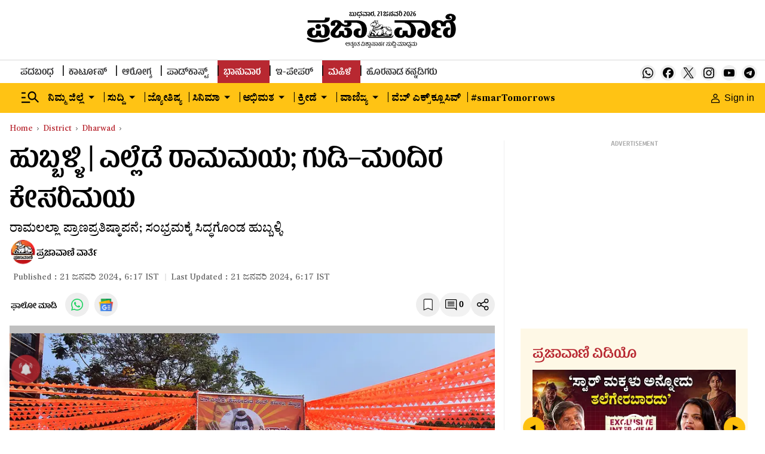

--- FILE ---
content_type: text/html; charset=utf-8
request_url: https://www.google.com/recaptcha/api2/aframe
body_size: 152
content:
<!DOCTYPE HTML><html><head><meta http-equiv="content-type" content="text/html; charset=UTF-8"></head><body><script nonce="b8D-ZgOCYUleRax99lG7Vg">/** Anti-fraud and anti-abuse applications only. See google.com/recaptcha */ try{var clients={'sodar':'https://pagead2.googlesyndication.com/pagead/sodar?'};window.addEventListener("message",function(a){try{if(a.source===window.parent){var b=JSON.parse(a.data);var c=clients[b['id']];if(c){var d=document.createElement('img');d.src=c+b['params']+'&rc='+(localStorage.getItem("rc::a")?sessionStorage.getItem("rc::b"):"");window.document.body.appendChild(d);sessionStorage.setItem("rc::e",parseInt(sessionStorage.getItem("rc::e")||0)+1);localStorage.setItem("rc::h",'1768954425715');}}}catch(b){}});window.parent.postMessage("_grecaptcha_ready", "*");}catch(b){}</script></body></html>

--- FILE ---
content_type: application/javascript
request_url: https://fea.assettype.com/tpml/assets/410-b31221c6d487ee918201.js
body_size: 33252
content:
"use strict";(self.__LOADABLE_LOADED_CHUNKS__=self.__LOADABLE_LOADED_CHUNKS__||[]).push([[410],{143(e,c,l){l.d(c,{A:()=>m});var t=l(6540),a=l(5556),n=l.n(a),r=function(e){var c=e.container,l=e.placement,a=e.mode;(0,t.useEffect)(function(){return n()},[]);var n=function(){window._taboola=window._taboola||[],_taboola.push({mode:a,container:c,placement:l,target_type:"mix"}),_taboola.push({flush:!0})};return t.createElement("div",{className:"_34FLz",id:"ad-wrapper-taboola"},t.createElement("div",{id:c}))};r.propTypes={container:n().string,placement:n().string,mode:n().string};const m=r},180(e,c,l){l.d(c,{A:()=>a});var t=l(6540);const a=function(){return t.createElement("svg",{version:"1.1",id:"Layer_1",xmlns:"http://www.w3.org/2000/svg",x:"0px",y:"0px",viewBox:"0 0 496.158 496.158",enableBackground:"new 0 0 496.158 496.158"},t.createElement("path",{fill:"#58D1DD",d:"M248.082,0.003C111.07,0.003,0,111.063,0,248.085c0,137.001,111.07,248.07,248.082,248.07 c137.006,0,248.076-111.069,248.076-248.07C496.158,111.062,385.088,0.003,248.082,0.003z"}),t.createElement("g",null,t.createElement("path",{fill:"#C14E00",d:"M298.486,105.655c-1.959-0.735-50.152-18.669-79.666-17.209 c-18.338,0.888-31.063,20.819-31.599,21.667c-0.501,0.8-0.573,1.796-0.192,2.659c0.383,0.862,1.168,1.479,2.1,1.645l105.969,18.924 c0.166,0.03,0.333,0.044,0.499,0.044c0.621,0,1.229-0.203,1.727-0.586c0.635-0.486,1.034-1.217,1.101-2.011l1.894-22.234 C300.426,107.285,299.676,106.1,298.486,105.655z"}),t.createElement("path",{fill:"#C14E00",d:"M283.058,233.673l-13.998-31.527c-0.566-1.281-2.048-1.891-3.348-1.39l-50.24,19.25 c-1.002,0.384-1.672,1.335-1.692,2.407c-0.021,1.071,0.608,2.049,1.592,2.473c1.312,0.563,32.471,13.788,65.386,12.488 c0.107-0.005,0.211-0.016,0.316-0.033c0.746-0.121,1.41-0.558,1.814-1.208C283.35,235.392,283.414,234.471,283.058,233.673z"})),t.createElement("path",{fill:"#E85E00",d:"M397.451,226.358l-10.256-61.663l10.256-62.25c0.184-1.105-0.52-2.174-1.686-2.564 s-2.475,0.006-3.141,0.949c-13.955,19.732-39.832,49.62-49.864,49.62c-8.78,0-29.989-11.148-39.31-18.193 c-19.637-14.841-46.532-26.955-78.326-26.955c-57.056,0-123.479,31.723-126.447,58.422l38.072,14.726l-37.086-6.98 c8.959,24.991,71.413,54.073,125.461,54.073c35.691,0,67.545-17.124,86.577-32.429c6.176-4.967,22.864-14.757,31.059-14.757 c9.61,0,35.69,29.896,49.872,49.635c0.498,0.691,1.342,1.083,2.214,1.083c0.311,0,0.626-0.049,0.93-0.152 C396.937,228.528,397.635,227.46,397.451,226.358z"}),t.createElement("circle",{fill:"#42423F",cx:"166.159",cy:"142.019",r:"11.852"}),t.createElement("circle",{fill:"#FFFFFF",cx:"169.229",cy:"137.189",r:"4.829"}),t.createElement("g",null,t.createElement("path",{fill:"#C14E00",d:"M308.936,280.446c-0.535-0.848-13.261-20.779-31.599-21.667 c-29.514-1.46-77.707,16.474-79.666,17.209c-1.189,0.445-1.939,1.63-1.831,2.898l1.894,22.234c0.066,0.794,0.466,1.524,1.101,2.011 c0.497,0.383,1.105,0.586,1.727,0.586c0.166,0,0.333-0.014,0.499-0.044l105.968-18.924c0.932-0.165,1.717-0.782,2.1-1.645 C309.51,282.242,309.437,281.246,308.936,280.446z"}),t.createElement("path",{fill:"#C14E00",d:"M280.685,390.34l-50.24-19.25c-1.3-0.501-2.781,0.108-3.348,1.39l-13.998,31.527 c-0.355,0.798-0.291,1.719,0.17,2.46c0.404,0.65,1.068,1.087,1.814,1.208c0.105,0.017,0.209,0.028,0.316,0.033 c32.915,1.3,64.074-11.924,65.386-12.488c0.983-0.423,1.612-1.402,1.592-2.473C282.357,391.675,281.687,390.724,280.685,390.34z"})),t.createElement("path",{fill:"#E85E00",d:"M397.48,334.056c-2.968-26.699-69.392-58.422-126.447-58.422c-31.794,0-58.689,12.114-78.326,26.955 c-9.32,7.045-30.529,18.193-39.31,18.193c-10.032,0-35.909-29.888-49.864-49.62c-0.665-0.943-1.975-1.34-3.141-0.949 s-1.869,1.459-1.686,2.564l10.256,62.25L98.706,396.69c-0.184,1.103,0.514,2.17,1.675,2.563c0.304,0.104,0.619,0.152,0.93,0.152 c0.872,0,1.716-0.392,2.214-1.083c14.182-19.738,40.262-49.635,49.872-49.635c8.194,0,24.883,9.79,31.06,14.757 c19.031,15.305,50.885,32.429,86.576,32.429c54.049,0,116.502-29.082,125.461-54.073l-37.086,6.98L397.48,334.056z"}),t.createElement("circle",{fill:"#42423F",cx:"329.999",cy:"312.349",r:"11.852"}),t.createElement("circle",{fill:"#FFFFFF",cx:"326.929",cy:"307.519",r:"4.829"}),t.createElement("g",null),t.createElement("g",null),t.createElement("g",null),t.createElement("g",null),t.createElement("g",null),t.createElement("g",null),t.createElement("g",null),t.createElement("g",null),t.createElement("g",null),t.createElement("g",null),t.createElement("g",null),t.createElement("g",null),t.createElement("g",null),t.createElement("g",null),t.createElement("g",null))}},209(e,c,l){l.d(c,{A:()=>a});var t=l(6540);const a=function(){return t.createElement("svg",{version:"1.1",id:"Layer_1",xmlns:"http://www.w3.org/2000/svg",x:"0px",y:"0px",viewBox:"0 0 496.159 496.159",enableBackground:"new 0 0 496.159 496.159"},t.createElement("path",{fill:"#58D1DD",d:"M248.083,0.003C111.071,0.003,0,111.063,0,248.085c0,137.001,111.07,248.07,248.083,248.07 c137.006,0,248.076-111.069,248.076-248.07C496.159,111.062,385.089,0.003,248.083,0.003z"}),t.createElement("path",{fill:"#9B0000",d:"M303.188,423.508l-33.423-17.507c-0.256-0.134-0.564-0.126-0.814,0.019 c-6.245,3.637-13.365,5.56-20.589,5.56c-0.051,0-0.095,0.021-0.144,0.029c-0.049-0.008-0.093-0.029-0.144-0.029 c-7.224,0-14.343-1.923-20.588-5.56c-0.25-0.145-0.558-0.152-0.814-0.019l-33.423,17.507c-0.363,0.189-0.537,0.614-0.411,1.003 c6.388,19.814,29.102,33.653,55.236,33.653c0.051,0,0.095-0.021,0.144-0.028c0.048,0.008,0.093,0.028,0.144,0.028 c26.135,0,48.85-13.838,55.236-33.653C303.725,424.122,303.551,423.698,303.188,423.508z"}),t.createElement("path",{fill:"#AA0404",d:"M248.36,411.585c-0.028,0.006-0.108,0.018-0.142,0.024c-0.049-0.008-0.093-0.029-0.144-0.029 c-7.224,0-14.343-1.923-20.588-5.56c-0.25-0.145-0.558-0.152-0.814-0.019l-33.423,17.507c-0.363,0.189-0.537,0.614-0.411,1.003 c6.388,19.814,29.102,33.653,55.236,33.653c0.051,0,0.095-0.021,0.144-0.028c0.034,0.005,0.113,0.017,0.142,0.023 C248.076,457.952,248.076,411.793,248.36,411.585z"}),t.createElement("g",null,t.createElement("path",{fill:"#840303",d:"M351.846,201.877c-1.965-2.806-2.806-0.562-2.806-0.562c5.332,31.431-7.858,47.427-7.858,47.427 c-8.699,13.19-56.968,23.573-56.968,23.573l-1.123,11.225c71-10.383,73.807-48.549,73.807-48.549 C365.035,207.769,351.846,201.877,351.846,201.877z"}),t.createElement("path",{fill:"#840303",d:"M378.225,246.497c-0.28-5.051-2.245-3.087-2.245-3.087c-2.526,36.762-26.66,45.462-26.66,45.462 c-9.261,0.561-31.712,5.052-31.712,5.052c-14.592-5.894-34.236-6.454-34.236-6.454s-8.139,9.261-0.842,10.664 c7.297,1.402,36.763,3.929,36.763,3.929c47.988-3.087,51.355-19.364,51.355-19.364C384.96,267.265,378.225,246.497,378.225,246.497 z"}),t.createElement("path",{fill:"#840303",d:"M305.121,181.672l-2.666,0.14c0,0-12.629-7.577-23.152-7.998c0,0,45.042,26.099,37.043,52.198 c0,0-10.524,17.68-36.202,26.52l2.105,9.682c0,0,37.885-13.471,41.253-33.676C323.502,228.537,330.377,194.301,305.121,181.672z"})),t.createElement("path",{fill:"#9B0000",d:"M358.44,186.443c-7.577,2.104-4.63-9.261-4.63-9.261c-8.419,10.103-26.941,0.421-26.941,0.421 l-16.417,21.047l-42.937-1.263l9.682,25.678l27.362,1.263l-3.789-4.63l30.308-2.947L358.44,186.443z"}),t.createElement("path",{fill:"#840303",d:"M360.545,135.368c-49.952,3.368-95.976,31.711-95.976,31.711c-8.138,4.491-8.699,21.608-8.699,21.608 l10.103,8.7l0.562-10.665c3.306-22.45,23.853-24.976,23.853-24.976c21.89-12.629,75.209-19.645,75.209-19.645 c19.364,0,34.237,22.731,34.237,22.731C395.344,139.016,360.545,135.368,360.545,135.368z"}),t.createElement("g",null,t.createElement("path",{fill:"#9B0000",d:"M274.111,121.898c-21.047,21.048-25.963,64.243-25.963,64.243l3.653,1.003 c1.684-38.868,21.889-62.44,21.889-62.44C274.812,122.319,274.111,121.898,274.111,121.898z"}),t.createElement("path",{fill:"#9B0000",d:"M353.81,117.687c-9.541-38.167-55.846-71-55.846-71c-25.257-15.154-35.64-5.894-35.64-5.894 c34.798,29.747,48.83,86.996,48.83,86.996c-43.778-56.688-49.953-81.944-49.953-81.944 c-26.099,47.471,63.563,129.231,63.563,129.231c21.468,10.804,29.327-0.421,29.327-0.421l4.77,5.893 c0-3.929,7.017-14.032,7.017-14.032C365.878,155.573,353.81,117.687,353.81,117.687z"}),t.createElement("path",{fill:"#9B0000",d:"M185.708,198.65l-16.417-21.047c0,0-18.522,9.682-26.941-0.421c0,0,2.947,11.366-4.63,9.261 l27.362,30.308l30.308,2.947l-3.789,4.63l27.362-1.263l9.682-25.678L185.708,198.65z"})),t.createElement("g",null,t.createElement("path",{fill:"#840303",d:"M211.946,272.316c0,0-48.269-10.383-56.968-23.573c0,0-13.19-15.997-7.858-47.427 c0,0-0.841-2.245-2.806,0.562c0,0-13.189,5.893-5.052,33.115c0,0,2.806,38.166,73.807,48.549L211.946,272.316z"}),t.createElement("path",{fill:"#840303",d:"M212.788,287.47c0,0-19.644,0.561-34.236,6.454c0,0-22.451-4.491-31.712-5.052 c0,0-24.134-8.7-26.66-45.462c0,0-1.964-1.964-2.245,3.087c0,0-6.735,20.767,7.577,36.202c0,0,3.368,16.276,51.355,19.364 c0,0,29.466-2.527,36.763-3.929C220.927,296.731,212.788,287.47,212.788,287.47z"}),t.createElement("path",{fill:"#840303",d:"M179.814,226.012c-7.998-26.099,37.043-52.198,37.043-52.198 c-10.523,0.421-23.152,7.998-23.152,7.998l-2.666-0.14c-25.257,12.628-18.381,46.865-18.381,46.865 c3.368,20.205,41.253,33.676,41.253,33.676l2.105-9.682C190.338,243.692,179.814,226.012,179.814,226.012z"}),t.createElement("path",{fill:"#840303",d:"M231.591,167.079c0,0-46.024-28.344-95.977-31.711c0,0-34.799,3.648-39.289,29.466 c0,0,14.874-22.731,34.237-22.731c0,0,53.32,7.016,75.209,19.645c0,0,20.547,2.526,23.853,24.976l0.562,10.665l10.103-8.7 C240.29,188.688,239.729,171.57,231.591,167.079z"})),t.createElement("g",null,t.createElement("path",{fill:"#9B0000",d:"M222.049,121.898c0,0-0.702,0.421,0.421,2.806c0,0,20.206,23.572,21.889,62.44l3.653-1.003 C248.012,186.141,243.097,142.946,222.049,121.898z"}),t.createElement("path",{fill:"#9B0000",d:"M234.958,45.846c0,0-6.174,25.257-49.953,81.944c0,0,14.032-57.249,48.83-86.996 c0,0-10.383-9.261-35.64,5.894c0,0-46.305,32.833-55.846,71c0,0-12.068,37.885-12.068,48.83c0,0,7.017,10.103,7.017,14.032 l4.77-5.893c0,0,7.858,11.225,29.327,0.421C171.395,175.077,261.058,93.317,234.958,45.846z"})),t.createElement("path",{fill:"#B50606",d:"M248.148,186.141c-18.481,0-42.24,23.033-42.24,94.805c0,101.027,14.742,127.758,42.24,127.758 c27.497,0,42.239-26.169,42.239-127.758C290.387,209.595,266.629,186.141,248.148,186.141z"}),t.createElement("path",{fill:"#CC0E0E",d:"M205.908,280.946c0,101.027,14.742,127.758,42.24,127.758V186.141 C229.666,186.141,205.908,209.174,205.908,280.946z"}),t.createElement("g",null,t.createElement("ellipse",{transform:"matrix(-0.9824 -0.1868 0.1868 -0.9824 427.4489 465.6473)",fill:"#660000",cx:"235.663",cy:"212.685",rx:"4.771",ry:"7.437"}),t.createElement("ellipse",{transform:"matrix(-0.1978 -0.9802 0.9802 -0.1978 104.5387 510.9084)",fill:"#660000",cx:"261.323",cy:"212.679",rx:"7.437",ry:"4.771"})),t.createElement("g",null,t.createElement("path",{fill:"#840303",d:"M248.582,318.117c-25.339,0-40.14-6.498-40.14-6.498s37.611,24.256,79.7,0 C288.142,311.619,273.92,318.117,248.582,318.117z"}),t.createElement("path",{fill:"#840303",d:"M248.555,339.992c-22.96,0-36.373-5.888-36.373-5.888s34.082,21.98,72.22,0 C284.402,334.104,271.516,339.992,248.555,339.992z"}),t.createElement("path",{fill:"#840303",d:"M248.523,360.908c-20.168,0-31.947-5.171-31.947-5.171s29.935,19.306,63.433,0 C280.009,355.737,268.69,360.908,248.523,360.908z"}),t.createElement("path",{fill:"#840303",d:"M248.495,379.643c-17.769,0-28.148-4.556-28.148-4.556s26.376,17.01,55.893,0 C276.239,375.087,266.265,379.643,248.495,379.643z"})),t.createElement("path",{fill:"#B50606",d:"M252.099,183.076l-4.019,0.935l0.171,7.755l3.874-0.009 C252.064,191.757,252.099,183.076,252.099,183.076z"}),t.createElement("polygon",{fill:"#CC0E0E",points:"248.126,184.011 244.074,183.076 244.048,191.775 248.158,191.792 "}),t.createElement("g",null),t.createElement("g",null),t.createElement("g",null),t.createElement("g",null),t.createElement("g",null),t.createElement("g",null),t.createElement("g",null),t.createElement("g",null),t.createElement("g",null),t.createElement("g",null),t.createElement("g",null),t.createElement("g",null),t.createElement("g",null),t.createElement("g",null),t.createElement("g",null))}},553(e,c,l){l.d(c,{A:()=>a});var t=l(6540);const a=function(){return t.createElement("svg",{version:"1.1",id:"Layer_1",xmlns:"http://www.w3.org/2000/svg",x:"0px",y:"0px",viewBox:"0 0 496.159 496.159",enableBackground:"new 0 0 496.159 496.159"},t.createElement("path",{fill:"#AF8D4A",d:"M248.083,0.003C111.071,0.003,0,111.063,0,248.085c0,137.001,111.07,248.07,248.083,248.07 c137.006,0,248.076-111.069,248.076-248.07C496.159,111.062,385.089,0.003,248.083,0.003z"}),t.createElement("path",{fill:"#EAE7D0",d:"M167.373,199.371c-15.639,5.093-30.906,0.336-40.461-6.388c-9.556-6.724-20.828-23.321-18.077-47.33 c4.961-43.284,47.094-43.202,47.094-43.202c-13.176-11.316-31.91-8.684-39.008-6.011c-41.625,15.681-50.474,61.879-50.474,61.879 c-9.358,77.235,95.644,85.017,95.644,85.017c55.194-2.04,60.517-62.722,60.517-62.722 C198.449,182.302,167.373,199.371,167.373,199.371z"}),t.createElement("path",{fill:"#DDD9BF",d:"M167.373,199.371C96.288,209.421,66.448,158.32,66.448,158.32 c-9.358,77.235,95.644,85.017,95.644,85.017c55.194-2.04,60.517-62.722,60.517-62.722 C198.449,182.302,167.373,199.371,167.373,199.371z"}),t.createElement("path",{fill:"#EAE7D0",d:"M428.251,158.32c0,0-8.849-46.198-50.474-61.879c-7.098-2.673-25.832-5.305-39.008,6.011 c0,0,42.133-0.082,47.094,43.202c2.752,24.009-8.521,40.606-18.076,47.33s-24.822,11.48-40.461,6.388 c0,0-31.076-17.069-55.235-18.756c0,0,5.323,60.682,60.517,62.722C332.607,243.337,437.609,235.555,428.251,158.32z"}),t.createElement("path",{fill:"#DDD9BF",d:"M428.251,158.32c0,0-29.84,51.101-100.925,41.051c0,0-31.076-17.069-55.235-18.756 c0,0,5.323,60.682,60.517,62.722C332.607,243.337,437.609,235.555,428.251,158.32z"}),t.createElement("path",{fill:"#4C4A48",d:"M367.007,244.183c-23.533-3.177-46.177,11.646-46.177,19.002c0,7.355,8.18,23.02,39.815,28.133 c23.533,3.177,46.178-20.778,46.178-28.133C406.823,255.829,390.54,247.358,367.007,244.183z"}),t.createElement("path",{fill:"#383736",d:"M360.958,253.385c-14.313-1.933-28.085,7.083-28.085,11.557s4.976,14,24.216,17.111 c14.313,1.932,28.085-12.638,28.085-17.111S375.271,255.316,360.958,253.385z"}),t.createElement("path",{fill:"#4C4A48",d:"M131.202,244.183c-23.533,3.176-39.816,11.646-39.816,19.002c0,7.355,22.645,31.31,46.178,28.133 c31.635-5.113,39.816-20.778,39.816-28.133C177.38,255.829,154.735,241.006,131.202,244.183z"}),t.createElement("path",{fill:"#383736",d:"M137.251,253.385c-14.313,1.932-24.216,7.083-24.216,11.557s13.772,19.042,28.085,17.111 c19.24-3.11,24.216-12.638,24.216-17.111S151.564,251.452,137.251,253.385z"}),t.createElement("path",{fill:"#3F3D3D",d:"M333.445,256.518c0,0,10.828-22.088,4.332-32.483c0,0-7.796-6.063-19.49-7.796 c0,0-39.702-22.497-69.281-22.497c-29.579,0-69.28,22.497-69.28,22.497c-11.693,1.733-19.49,7.796-19.49,7.796 c-6.496,10.395,4.332,32.483,4.332,32.483c2.165,8.662-2.166,26.853-2.166,26.853c-4.764,31.617,34.648,107.411,34.648,107.411 c3.464,6.063,18.181,48.385,51.955,48.385s48.492-42.321,51.956-48.385c0,0,39.414-75.794,34.649-107.411 C335.61,283.371,331.28,265.18,333.445,256.518z"}),t.createElement("path",{fill:"#514F4D",d:"M318.286,216.239c0,0-39.702-22.497-69.281-22.497s-69.28,22.497-69.28,22.497 c-6.338,0,18.768,54.717,18.768,54.717l12.561,89.764c3.464,6.063,4.177,78.447,37.951,78.447s35.918-74.384,39.382-80.447 l11.132-87.764C299.519,270.956,322.887,216.239,318.286,216.239z"}),t.createElement("path",{fill:"#444341",d:"M179.725,216.239c-5.588,0,18.768,54.717,18.768,54.717l12.561,89.764 c3.464,6.063,4.177,78.447,37.951,78.447V193.742C219.426,193.742,179.725,216.239,179.725,216.239z"}),t.createElement("path",{fill:"#383736",d:"M247.76,356.407c-54.905,0-55.357,22.006-55.357,22.006c1.641,12.993,2.818,27.338,4.647,32.916 c1.829,5.578,17.04,29.55,51.955,29.55c34.916,0,49.02-22,51.956-29.55c2.937-7.549,3.007-19.923,4.648-32.916 C305.609,378.413,302.665,356.407,247.76,356.407z"}),t.createElement("g",null,t.createElement("path",{fill:"#161616",d:"M216.35,381.192c-14.065,45.506,26.477,33.923,26.477,33.923 C225.704,409.488,216.35,381.192,216.35,381.192z"}),t.createElement("path",{fill:"#161616",d:"M284.665,381.192c0,0-9.354,28.296-26.477,33.923C258.189,415.115,298.731,426.698,284.665,381.192z "})),t.createElement("g",null,t.createElement("path",{fill:"#282727",d:"M183.768,234.863l-25.121-0.867c0,0-1.733,1.877-0.29,10.973c1.444,9.096,6.209,11.549,6.209,11.549 l33.926,14.438l2.021-3.466L183.768,234.863z"}),t.createElement("path",{fill:"#282727",d:"M339.364,233.996l-25.121,0.867l-16.747,32.627l2.022,3.466l33.926-14.438 c0,0,4.764-2.454,6.208-11.549C341.097,235.873,339.364,233.996,339.364,233.996z"})),t.createElement("path",{fill:"#494949",d:"M339.364,233.996l-0.048,0.002c0.465,1.432,0.77,2.974,0.909,4.582 C340.207,234.924,339.364,233.996,339.364,233.996z"}),t.createElement("path",{fill:"#383736",d:"M316.381,197.175c-8.732-9.666-35.981-18.272-67.847-18.272c-29.389,0-55.285,4.57-66.128,15.725 c-3.477,3.577-5.406,23.848-5.406,23.848c0,12.046,142.308,12.046,142.308,0C319.308,218.475,318.284,199.282,316.381,197.175z"}),t.createElement("path",{fill:"#2D2D2D",d:"M248.534,178.903c-29.389,0-55.285,4.57-66.128,15.725c-3.477,3.577-5.406,23.848-5.406,23.848 c0,6.074,36.18,9.085,72.055,9.034L248.534,178.903z"}),t.createElement("g",null),t.createElement("g",null),t.createElement("g",null),t.createElement("g",null),t.createElement("g",null),t.createElement("g",null),t.createElement("g",null),t.createElement("g",null),t.createElement("g",null),t.createElement("g",null),t.createElement("g",null),t.createElement("g",null),t.createElement("g",null),t.createElement("g",null),t.createElement("g",null))}},2383(e,c,l){l.d(c,{A:()=>r});var t=l(6540),a=l(5556),n=function(e){var c=e.width,l=void 0===c?250:c,a=e.height,n=void 0===a?250:a;return t.createElement("svg",{xmlns:"http://www.w3.org/2000/svg",width:l,height:n,viewBox:"0 0 250 250"},t.createElement("g",{stroke:"none",strokeWidth:"1",fill:"none",fillRule:"evenodd"},t.createElement("g",{fillRule:"nonzero"},t.createElement("g",null,t.createElement("rect",{fill:"#D2D1D1",x:"0",y:"0",width:"250",height:"250"}),t.createElement("path",{d:"M73.875,119.458333 L94.0416667,119.458333 C138.454565,119.458333 174.458333,155.462101 174.458333,199.875 L174.458333,201.541667 C174.458333,245.954565 138.454565,281.958333 94.0416667,281.958333 L73.875,281.958333 L73.875,119.458333 Z",fill:"#A6A6A6",transform:"translate(124.166667, 200.708333) rotate(-90.000000) translate(-124.166667, -200.708333) "}))),t.createElement("path",{d:"M124.583333,164.166667 C148.958333,164.166667 173.333333,142.340548 173.333333,115.416667 C173.333333,88.4927851 151.507215,66.6666667 124.583333,66.6666667 C97.6594518,66.6666667 75.8333333,88.4927851 75.8333333,115.416667 C75.8333333,142.340548 100.208333,164.166667 124.583333,164.166667 Z",id:"Oval-2",stroke:"#D2D1D1",strokeWidth:"5",fill:"#A6A6A6",fillRule:"nonzero"})))};n.propTypes={width:a.number,height:a.number};const r=n},2835(e,c,l){l.d(c,{A:()=>m});var t=l(6540),a=l(5943),n=l(2346),r=l(9859);const m=function(e){var c=e.story;if(!c)return null;if(!c["last-published-at"])return null;var l=(0,a.A)(new Date(c&&c["last-published-at"])),m=(0,n.default)(new Date(c&&c["last-published-at"]),"dd MMMM yyyy, HH:mm",{locale:r.A}).replace("ಫೆಬ್ರವರಿ","ಫೆಬ್ರುವರಿ"),i=l.includes("day")||l.includes("month")||l.includes("year");return t.createElement("div",{className:"story-date IWO4Q"},i?"".concat(m," IST"):"".concat(l," ago"))}},3406(e,c,l){l.d(c,{A:()=>p});var t=l(6540),a=l(5556),n=l(2346),r=l(9859),m=l(4588),i=l(7487),E=l(6062),d=function(e){var c=e.story,l=e.aspectRatio,a=e.imageType,d=e.headerType,p=e.headerLevel,h=(0,n.default)(new Date(c["first-published-at"]),"d MMMM yyyy, H:mm",{locale:r.A}).replace("ಫೆಬ್ರವರಿ","ಫೆಬ್ರುವರಿ");return t.createElement("div",{className:"story-card story-card-6 zK8xz"},t.createElement(m.N,{href:"/".concat(c.slug)},t.createElement("div",{className:"Gri3k"},t.createElement(E.A,{text:c.headline,headerType:d,headerLevel:p,story:c}),t.createElement(i.A,{story:c,aspectRatio:l,imageType:a,widths:[128],showVideoIcon:!0}))),t.createElement("div",{className:"_9Hja7"},t.createElement("div",{className:"tQ46t"},h," IST")))};d.defaultProps={aspectRatio:[16,9],imageType:"image16x9",headerType:2,headerLevel:2},d.propTypes={story:a.object.isRequired,aspectRatio:a.array,imageType:a.string,headerType:a.number,headerLevel:a.number};const p=d},3506(e,c,l){l.d(c,{A:()=>a});var t=l(6540);const a=function(){return t.createElement("svg",{version:"1.1",id:"Layer_1",xmlns:"http://www.w3.org/2000/svg",x:"0px",y:"0px",viewBox:"0 0 496.159 496.159",enableBackground:"new 0 0 496.159 496.159"},t.createElement("path",{fill:"#AF8D4A",d:"M248.083,0.003C111.071,0.003,0,111.063,0,248.085c0,137.001,111.07,248.071,248.083,248.071 c137.006,0,248.076-111.07,248.076-248.071C496.159,111.063,385.089,0.003,248.083,0.003z"}),t.createElement("path",{fill:"#7C4C1D",d:"M342.669,139.736c3.418-11.72,7-89.333-73.591-85.338c-18.652,0.925-28.766,8.482-32.454,20.284 c-3.688,11.801-8.719,40.51-9.439,51.77c-0.85,13.285,1.71,32.496,1.71,32.496s26.141,118.062,35.388,125.577 c7.868,6.394,20.162,14.261,41.305,12.786c12.85-0.896,24.286-9.628,29.872-22.375c11.802-26.921-5.9-64.169-2.582-81.871 C335.461,179.289,337.506,157.439,342.669,139.736z"}),t.createElement("path",{fill:"#DDB17C",d:"M310.011,72.237c-13.267-22.3-45.235-16.854-45.235-16.854 c-14.163,9.085-11.785,43.387-11.785,43.387c0.846,15.243,3.269,17.8,3.269,17.8c7.031,23.184,28.889,27.618,31.925,27.365 c20.523-1.71,23.213-16.183,24.65-20.532c1.437-4.349,2.257-19.553,2.257-19.553C318.48,85.221,310.011,72.237,310.011,72.237z"}),t.createElement("path",{fill:"#666666",d:"M273.935,101.434c-4.457,0.141-7.944,4.225-7.944,4.225c0.028,0.917,3.737,3.857,8.195,3.718 c4.456-0.141,7.943-4.226,7.943-4.226S278.392,101.294,273.935,101.434z"}),t.createElement("path",{fill:"#F7F1ED",d:"M273.97,102.534c-4.216,0.132-7.527,3.663-7.527,3.663c0.024,0.79,3.526,3.313,7.743,3.181 c4.215-0.133,7.526-3.663,7.526-3.663S278.186,102.4,273.97,102.534z"}),t.createElement("circle",{fill:"#5B5B5B",cx:"274.08",cy:"106.04",r:"2.825"}),t.createElement("circle",{fill:"#333333",cx:"274.08",cy:"106.04",r:"1.999"}),t.createElement("path",{fill:"#666666",d:"M297.969,99.011c-4.395,0.751-7.286,5.278-7.286,5.278s4.232,3.306,8.627,2.555 c4.395-0.753,7.44-4.375,7.287-5.28C306.598,101.563,302.364,98.257,297.969,99.011z"}),t.createElement("path",{fill:"#F7F1ED",d:"M298.155,100.094c-4.159,0.711-6.952,4.664-6.952,4.664s3.949,2.797,8.107,2.086 c4.157-0.712,7.084-3.885,6.951-4.665C306.262,102.179,302.312,99.382,298.155,100.094z"}),t.createElement("circle",{fill:"#5B5B5B",cx:"298.73",cy:"103.42",r:"2.825"}),t.createElement("circle",{fill:"#333333",cx:"298.73",cy:"103.42",r:"1.999"}),t.createElement("polygon",{fill:"#FFFFFF",points:"288.822,127.206 279.608,128.193 288.853,129.929 298.079,126.969 "}),t.createElement("path",{fill:"#CE8C78",d:"M288.925,128.97c-3.08,0.204-9.667-0.686-9.667-0.686s3.656,5.716,9.941,5.299 c6.286-0.416,9.106-6.563,9.106-6.563S292.004,128.767,288.925,128.97z"}),t.createElement("path",{fill:"#DB9A83",d:"M293.314,124.796c-2.31,0.153-4.582,0.918-4.582,0.918s-2.346-0.458-4.654-0.305 c-2.31,0.152-4.821,2.875-4.821,2.875s6.021,0,9.612-0.239c3.593-0.238,9.436-1.024,9.436-1.024S295.623,124.643,293.314,124.796z"}),t.createElement("path",{fill:"#E8B1A0",d:"M280.67,127.89l5.752-1.597C282.463,124.774,280.67,127.89,280.67,127.89z"}),t.createElement("g",null,t.createElement("path",{fill:"#7C4C1D",d:"M280.224,94.902c0,0-4.6-0.281-6.268-0.381c-1.666-0.099-4.431,0.021-6.715,0.622 s-6.852,4.448-6.852,4.448s5.169-2.374,7.212-2.615c2.044-0.24,4.208-0.24,6.372,0c2.163,0.241,7.212,1.413,7.212,1.413 L280.224,94.902z"}),t.createElement("path",{fill:"#7C4C1D",d:"M304.832,92.241c-2.353-0.198-5.096,0.159-6.721,0.543c-1.625,0.385-6.108,1.455-6.108,1.455 l-0.347,3.6c0,0,4.771-2.023,6.861-2.634c2.09-0.609,4.222-0.981,6.276-1.097c2.054-0.114,7.555,1.333,7.555,1.333 S307.186,92.439,304.832,92.241z"}),t.createElement("path",{fill:"#7C4C1D",d:"M201.699,177.333c-17.145,0-39.777-11.659-39.777-11.659c-30.176-16.46-56.236-6.172-56.236-6.172 c-29.49,8.916-40.35,26.567-37.684,44.567s20.538,23.328,20.538,23.328c-5.486-12.344,5.487-21.946,5.487-21.946 c21.26-17.831,44.578,0,44.578,0c13.03,8.23,33.604,27.433,33.604,27.433c27.433,21.26,59.666,4.115,59.666,4.115l6.857-66.523 C222.959,180.076,201.699,177.333,201.699,177.333z"})),t.createElement("path",{fill:"#875327",d:"M237.335,183.069c-20,3.5-39.667,11.667-81.333-11.333c-13.485-7.444-43.093-9.375-56-2 c-38.5,22-18.667,44.333-18.667,44.333c1-20.5,29.208-37.996,51-28.333c51.5,22.833,59.333,35.667,92.333,31 S237.335,183.069,237.335,183.069z"}),t.createElement("path",{fill:"#7C4C1D",d:"M251.699,215.386l-53.658,26.186c-7.316,17.375-21.946,25.146-21.946,25.146 c-10.059,1.371-24.352-4.859-39.777-5.03c-20.575-0.228-21.031,17.832-21.031,17.832c0,10.514,13.259,10.973,13.259,10.973 c-5.943-18.29,13.123-14.01,16.688-11.201c7.544,5.944,16.459,10.744,26.29,13.944c9.83,3.2,39.32-3.657,39.32-3.657 c14.631-1.829,50.178-58.409,50.178-58.409L251.699,215.386z"}),t.createElement("g",null,t.createElement("path",{fill:"#DDB17C",d:"M381.838,377.819c-34.364-70.078-122.988-66.296-122.988-66.296 c21.488-25.604,24.46-80.011,24.46-80.011c10.058,4.573,17.809-2.92,19.546-6.172c8.916-16.687-11.43-37.947-11.43-37.947 c-5.486-7.317,0.8-15.317,0.8-15.317c13.259-21.947-7.747-33.652-14.632-33.834c-31.018-0.818-33.877,12.439-41.288,34.102 c-6.356,18.578-30.949,71.056-30.949,71.056c-15.545,20.118-43.306,74.033-45.824,81.444c-2.297,6.761,15.251,10.734,17.768,5.701 c3.278-6.556,8.853-24.05,8.853-24.05l21.946-34.749c4.573-5.486,20.225-23.295,20.225-23.295 c4.857-5.55,16.879-23.3,19.193-25.654c0.736-0.749-4.341,12.455-7.222,19.953c-8.979,23.374-24.894,42.187-24.894,42.187 c-26.861,19.889-28.792,42.588-28.792,42.588c-1.829,24.689,20.574,39.32,20.574,39.32c-10.058,3.658-25.608,2.465-25.608,2.465 c-9.145-3.658-18.813-6.841-27.365-2.28c-8.551,4.561-27.364,11.972-27.364,11.972c-21.033,7.315-25.084,22.804-22.992,28.992 c2.092,6.189,19.203,2.743,19.203,2.743c7.316,0,78.639-17.375,78.639-17.375c32.919-4.571,124.361,4.572,124.361,4.572 C390.984,403.422,381.838,377.819,381.838,377.819z"}),t.createElement("path",{fill:"#DDB17C",d:"M168.698,305.994l-1.446,4.439c-2.682,3.549-4.36,5.595-6.453,9.931 c-2.126,4.407-4.486,12.163-4.486,12.163l3.28,2.376l6.539,3.799l9.165,3.216l6.297-16.006c0,0,0.683-8.007,0.754-9.536l2.363-5.66 C179.785,307.723,174.254,306.154,168.698,305.994z"}),t.createElement("path",{fill:"#DDB17C",d:"M174.518,336.996c-1.272-0.452-2.95,0.324-3.456,1.747l-5.817,17.971 c-0.46,1.292,0.104,2.673,1.257,3.084c1.157,0.412,2.465-0.304,2.925-1.594l6.479-17.811 C176.414,338.97,175.794,337.45,174.518,336.996z"}),t.createElement("path",{fill:"#DDB17C",d:"M169.163,334.981c-1.317-0.491-3.019,0.161-3.547,1.576l-7.384,21.204 c-0.478,1.284,0.101,2.688,1.293,3.131c1.194,0.446,2.552-0.235,3.03-1.519l8.237-20.991 C171.32,336.966,170.479,335.472,169.163,334.981z"}),t.createElement("path",{fill:"#DDB17C",d:"M163.807,333.086c-1.26-0.488-3.024,0.118-3.571,1.527l-6.416,17.479 c-0.544,1.409,0.034,2.947,1.294,3.434c1.26,0.487,2.725-0.257,3.269-1.666l6.889-17.297 C165.818,335.153,165.066,333.573,163.807,333.086z"}),t.createElement("path",{fill:"#DDB17C",d:"M158.801,330.617c-1.178-0.477-1.984,0.722-2.55,2.123l-4.235,9.587 c-0.491,1.215-0.06,2.535,0.962,2.949c1.023,0.412,2.25-0.238,2.741-1.454l4.466-9.716 C160.75,332.705,159.979,331.092,158.801,330.617z"}),t.createElement("path",{fill:"#DDB17C",d:"M183.489,332.609c-0.805-2.691-2.236-8.138-2.236-8.138l-6.774,4.593l3.22,5.294 c0,0-0.542,5.401,0.675,9.277c0.144,0.456,1.622,4.229,3.869,2.802c0.819-0.52,0.306-3.316,0.592-6.288 C183.131,337.056,183.894,333.983,183.489,332.609z"})),t.createElement("path",{fill:"#EFE4DC",d:"M182.745,342.002c0,0-2.134,2.711-0.678,4.848C182.067,346.851,183.32,347.034,182.745,342.002z"}),t.createElement("path",{fill:"#E8C7AF",d:"M154.309,342.148c-0.732-0.327-1.444-0.327-1.854,0.591c-0.03,0.065-0.185,0.347-0.209,0.419 c-0.319,0.92,0.069,1.555,0.75,1.859c0.698,0.312,1.469,0.122,1.921-0.755c0.022-0.042,0.171-0.297,0.19-0.339 C155.516,343.006,155.041,342.476,154.309,342.148z"}),t.createElement("path",{fill:"#F7F3F0",d:"M154.268,342.259c-0.709-0.303-1.393-0.293-1.774,0.595c-0.028,0.064-0.344,0.687-0.367,0.755 c-0.292,0.889-0.338,1.88,0.542,2.257c0.881,0.378,1.622-0.386,2.045-1.235c0.02-0.041,0.331-0.637,0.348-0.679 C155.441,343.066,154.976,342.563,154.268,342.259z"}),t.createElement("path",{fill:"#EFE4DC",d:"M154.219,342.245c-0.71-0.304-1.394-0.293-1.774,0.595c-0.028,0.064-0.14,0.34-0.163,0.409 c-0.292,0.89,0.09,1.493,0.748,1.775c0.676,0.29,1.415,0.096,1.838-0.754c0.02-0.04,0.126-0.29,0.144-0.331 C155.392,343.051,154.927,342.548,154.219,342.245z"}),t.createElement("path",{fill:"#E8C7AF",d:"M156.622,351.661c-0.904-0.372-1.771-0.345-2.235,0.788c-0.034,0.081-0.213,0.431-0.24,0.519 c-0.354,1.131,0.144,1.89,0.98,2.235c0.862,0.354,1.794,0.094,2.313-0.989c0.025-0.053,0.197-0.368,0.219-0.42 C158.124,352.661,157.525,352.032,156.622,351.661z"}),t.createElement("path",{fill:"#F7F3F0",d:"M156.576,351.797c-0.874-0.343-1.707-0.306-2.138,0.79c-0.031,0.079-0.393,0.849-0.418,0.933 c-0.323,1.093-0.343,2.302,0.742,2.728c1.085,0.427,1.96-0.529,2.444-1.578c0.023-0.051,0.378-0.789,0.398-0.839 C158.034,352.736,157.449,352.142,156.576,351.797z"}),t.createElement("path",{fill:"#EFE4DC",d:"M156.516,351.781c-0.875-0.344-1.708-0.306-2.138,0.789c-0.031,0.08-0.158,0.419-0.183,0.504 c-0.323,1.092,0.165,1.815,0.975,2.133c0.834,0.329,1.727,0.065,2.209-0.984c0.023-0.051,0.144-0.359,0.162-0.409 C157.973,352.72,157.389,352.124,156.516,351.781z"}),t.createElement("path",{fill:"#E8C7AF",d:"M160.956,356.976c-0.925-0.311-1.789-0.228-2.178,0.933c-0.028,0.084-0.184,0.445-0.205,0.535 c-0.278,1.151,0.269,1.876,1.128,2.164c0.884,0.298,1.795-0.024,2.242-1.14c0.021-0.053,0.171-0.38,0.189-0.433 C162.522,357.872,161.882,357.287,160.956,356.976z"}),t.createElement("path",{fill:"#F7F3F0",d:"M160.92,357.116c-0.896-0.285-1.723-0.193-2.081,0.93c-0.025,0.081-0.336,0.874-0.355,0.959 c-0.251,1.111-0.189,2.318,0.922,2.671c1.111,0.354,1.92-0.659,2.332-1.738c0.02-0.052,0.326-0.811,0.342-0.862 C162.438,357.954,161.814,357.399,160.92,357.116z"}),t.createElement("path",{fill:"#EFE4DC",d:"M160.858,357.102c-0.895-0.284-1.724-0.19-2.081,0.931c-0.025,0.081-0.128,0.429-0.148,0.515 c-0.25,1.112,0.285,1.8,1.116,2.064c0.854,0.271,1.727-0.05,2.139-1.129c0.02-0.052,0.118-0.368,0.135-0.419 C162.376,357.941,161.753,357.387,160.858,357.102z"}),t.createElement("path",{fill:"#E8C7AF",d:"M167.834,355.969c-0.926-0.311-1.789-0.228-2.178,0.934c-0.027,0.083-0.183,0.444-0.205,0.534 c-0.278,1.151,0.268,1.876,1.127,2.164c0.884,0.296,1.797-0.025,2.242-1.14c0.021-0.056,0.171-0.381,0.189-0.435 C169.4,356.864,168.762,356.279,167.834,355.969z"}),t.createElement("path",{fill:"#F7F3F0",d:"M167.798,356.107c-0.895-0.284-1.724-0.192-2.081,0.93c-0.026,0.081-0.337,0.874-0.355,0.96 c-0.25,1.111-0.189,2.319,0.922,2.671c1.111,0.354,1.92-0.658,2.333-1.737c0.019-0.052,0.325-0.811,0.342-0.863 C169.315,356.947,168.693,356.392,167.798,356.107z"}),t.createElement("path",{fill:"#EFE4DC",d:"M167.736,356.095c-0.895-0.284-1.723-0.191-2.08,0.93c-0.026,0.082-0.129,0.429-0.149,0.516 c-0.25,1.111,0.285,1.8,1.115,2.063c0.854,0.272,1.727-0.05,2.139-1.13c0.021-0.051,0.119-0.367,0.135-0.417 C169.254,356.934,168.631,356.38,167.736,356.095z"}),t.createElement("path",{fill:"#C69661",d:"M178.362,331.121c0,0-0.263,1.745-0.589,3.283c-0.328,1.549-1.441,4.883-1.441,4.883 s1.493-3.539,1.803-4.785c0.313-1.259,0.659-3.427,0.659-3.427L178.362,331.121z"}),t.createElement("g",null,t.createElement("path",{fill:"#CCA172",d:"M241.817,357.149c-10.262,5.701-34.632,9.697-34.632,9.697c17.831,4.915,38.995-7.106,45.264-9.602 c30.795-12.257,81.913,5.226,81.913,5.226C303.272,341.439,261.262,346.347,241.817,357.149z"}),t.createElement("path",{fill:"#CCA172",d:"M242.848,235.17l11.408-22.415l14.653-28.792C259.536,187.393,246.048,226.94,242.848,235.17z"})),t.createElement("path",{fill:"#875327",d:"M295.002,72.736l-12.667-12l-14.732-6.338c-24.341,3.688-36.879,35.404-22.005,95.886 c4.142,16.839-3.688,51.262-22.127,70.808c0,0,43.356-38.015,41.625-62.43C262.531,122.461,243.335,79.403,295.002,72.736z"}),t.createElement("path",{fill:"#9B6432",d:"M265.889,54.647c14.991,4.283,28.78,15.756,38.113,29.756c17.798,26.697,4.732,69.838,0.111,78.42 c-6.885,12.786-20.53,51.754-7.744,82.241c0,0,3.81,13.154-9.958,22.496c0,0-14.629,8.975-21.021,0.615 c0,0,1.967,14.874,25.078,14.874c0,0,28.888-7.376,27.413-33.928c-1.191-21.442,3.368-50.583,8.36-71.793 C358.002,42.403,265.889,54.647,265.889,54.647z"}),t.createElement("path",{fill:"#E8C59E",d:"M278.066,143.697c8.979,4.418,14.395,22.091,14.395,22.091 C297.592,144.267,278.066,143.697,278.066,143.697z"}),t.createElement("g",null),t.createElement("g",null),t.createElement("g",null),t.createElement("g",null),t.createElement("g",null),t.createElement("g",null),t.createElement("g",null),t.createElement("g",null),t.createElement("g",null),t.createElement("g",null),t.createElement("g",null),t.createElement("g",null),t.createElement("g",null),t.createElement("g",null),t.createElement("g",null))}},4006(e,c,l){l.d(c,{A:()=>a});var t=l(6540);const a=function(){return t.createElement("svg",{version:"1.1",id:"Layer_1",xmlns:"http://www.w3.org/2000/svg",x:"0px",y:"0px",viewBox:"0 0 496.159 496.159",enableBackground:"new 0 0 496.159 496.159"},t.createElement("path",{fill:"#F9DC5F",d:"M248.083,0.003C111.071,0.003,0,111.063,0,248.085c0,137.001,111.07,248.07,248.083,248.07 c137.006,0,248.076-111.069,248.076-248.07C496.159,111.062,385.089,0.003,248.083,0.003z"}),t.createElement("path",{fill:"#B97141",d:"M213.286,276.657c27.443-36.322,25.022-81.523,25.022-81.523 c-4.036-58.115-58.115-70.223-58.115-70.223C93.826,101.503,78.49,160.426,78.49,160.426 c-19.372,20.179-12.915,63.765-12.915,63.765c-0.807,10.089-21.995,34.103-21.995,34.103c-4.439,5.449,0.807,9.888,0.807,9.888 c3.027,2.825,11.301,3.833,11.301,3.833c1.21,0.808,1.009,2.826,1.009,2.826l-2.422,8.878c-0.605,3.431,4.641,7.668,4.641,7.668 c0.808,1.614-0.605,3.229-0.605,3.229c-2.018,3.026-2.421,5.448-2.421,5.448c-0.808,4.036,5.65,9.687,5.65,9.687 c0.807,4.035-4.843,12.914-4.843,12.914c-1.615,13.318,9.686,13.722,9.686,13.722h34.708l18.564,40.358l94.438-29.058 C198.757,321.858,213.286,276.657,213.286,276.657z"}),t.createElement("polygon",{fill:"#A55D35",points:"151.538,306.925 66.383,336.386 101.091,336.386 153.152,309.347 153.556,297.642 "}),t.createElement("path",{fill:"#70462A",d:"M238.308,195.134c-4.036-58.115-58.115-70.223-58.115-70.223 C93.826,101.503,78.49,160.426,78.49,160.426c62.958,4.843,65.172,61.318,89.999,107.755c18.118,33.891,38.522,51.973,38.579,47.219 c0.242-20.151,6.218-38.744,6.218-38.744C240.729,240.334,238.308,195.134,238.308,195.134z"}),t.createElement("g",null,t.createElement("path",{fill:"#A55D35",d:"M174.824,222.093c-17.687-4.708-19.981,20.099-19.981,20.099l-0.346,25.725 c4.906,4.321,10.361,5.73,13.602,0.926c5.116-7.588,12.499-18.418,17.879-27.7C193.009,229.011,181.258,223.807,174.824,222.093z"}),t.createElement("path",{fill:"#A55D35",d:"M66.113,263.743c-1.346,9.416-9.416,8.071-9.416,8.071l4.305,1.346 C69.344,272.621,66.113,263.743,66.113,263.743z"}),t.createElement("path",{fill:"#A55D35",d:"M70.823,224.998c0,0,8.071,7.265,23.003-2.422C93.826,222.577,82.93,226.209,70.823,224.998z"})),t.createElement("path",{fill:"#70462A",d:"M95.643,201.793c-5.65-2.422-29.058-1.614-29.058-1.614c-2.152,3.296,0.771,6.659,2.219,6.659 c20.853,0,33.901,5.65,33.901,5.65C102.1,204.416,95.643,201.793,95.643,201.793z"}),t.createElement("g",null,t.createElement("path",{fill:"#B97141",d:"M177.233,210.604c-20.717-5.516-23.408,23.542-23.408,23.542l-0.404,30.133 c5.746,5.063,12.136,6.714,15.932,1.086c5.995-8.888,11.375-16.421,17.497-25.839C195.803,225.757,184.77,212.611,177.233,210.604z "}),t.createElement("path",{fill:"#B97141",d:"M452.579,258.294c0,0-21.188-24.013-21.995-34.103c0,0,6.457-43.586-12.915-63.765 c0,0-15.336-58.923-101.702-35.515c0,0-54.079,12.107-58.115,70.223c0,0-2.421,45.201,25.022,81.523c0,0,14.528,45.201-0.807,71.03 l94.438,29.058l18.564-40.358h34.708c0,0,11.301-0.403,9.686-13.722c0,0-5.65-8.879-4.843-12.914c0,0,6.458-5.65,5.65-9.687 c0,0-0.403-2.421-2.421-5.448c0,0-1.413-1.615-0.605-3.229c0,0,5.247-4.238,4.641-7.668l-2.422-8.878c0,0-0.202-2.018,1.009-2.826 c0,0,8.273-1.008,11.301-3.833C451.772,268.182,457.018,263.743,452.579,258.294z"})),t.createElement("polygon",{fill:"#A55D35",points:"344.622,306.925 342.604,297.642 343.008,309.347 395.069,336.386 429.777,336.386 "}),t.createElement("path",{fill:"#70462A",d:"M315.968,124.911c0,0-54.079,12.107-58.115,70.223c0,0-2.421,45.201,25.022,81.523 c0,0,5.976,18.593,6.218,38.744c0.057,4.754,20.461-13.328,38.579-47.219c24.827-46.437,27.04-102.913,89.999-107.755 C417.67,160.426,402.334,101.503,315.968,124.911z"}),t.createElement("g",null,t.createElement("path",{fill:"#A55D35",d:"M341.317,242.192c0,0-2.295-24.807-19.981-20.099c-6.434,1.713-18.185,6.918-11.154,19.049 c5.38,9.282,12.763,20.112,17.879,27.7c3.241,4.805,8.696,3.395,13.602-0.926L341.317,242.192z"}),t.createElement("path",{fill:"#A55D35",d:"M430.047,263.743c0,0-3.23,8.878,5.111,9.417l4.305-1.346 C439.463,271.814,431.393,273.159,430.047,263.743z"}),t.createElement("path",{fill:"#A55D35",d:"M402.334,222.577c14.932,9.687,23.003,2.422,23.003,2.422 C413.23,226.209,402.334,222.577,402.334,222.577z"})),t.createElement("path",{fill:"#70462A",d:"M429.575,200.179c0,0-23.408-0.808-29.058,1.614c0,0-6.457,2.623-7.063,10.695 c0,0,13.048-5.65,33.901-5.65C428.804,206.838,431.727,203.475,429.575,200.179z"}),t.createElement("path",{fill:"#B97141",d:"M342.334,234.147c0,0-2.691-29.058-23.408-23.542c-7.537,2.007-18.569,15.152-9.618,28.923 c6.122,9.417,11.502,16.951,17.497,25.839c3.796,5.628,10.186,3.977,15.932-1.086L342.334,234.147z"}),t.createElement("g",null),t.createElement("g",null),t.createElement("g",null),t.createElement("g",null),t.createElement("g",null),t.createElement("g",null),t.createElement("g",null),t.createElement("g",null),t.createElement("g",null),t.createElement("g",null),t.createElement("g",null),t.createElement("g",null),t.createElement("g",null),t.createElement("g",null),t.createElement("g",null))}},5051(e,c,l){l.d(c,{A:()=>a});var t=l(6540);const a=function(){return t.createElement("svg",{version:"1.1",id:"Layer_1",xmlns:"http://www.w3.org/2000/svg",x:"0px",y:"0px",viewBox:"0 0 496.162 496.162",enableBackground:"new 0 0 496.162 496.162"},t.createElement("path",{fill:"#F2B12F",d:"M248.086,0.006C111.07,0.006,0,111.06,0,248.09c0,136.996,111.07,248.066,248.086,248.066 c137.004,0,248.076-111.07,248.076-248.066C496.162,111.06,385.09,0.006,248.086,0.006z"}),t.createElement("path",{fill:"#B21212",d:"M141.92,238.174l-41.17-28.047l-44.369,0.176l23.01,31.682l-22.773,31.609l44.371-0.166 l40.945-28.324C143.846,243.185,143.83,240.07,141.92,238.174z"}),t.createElement("path",{fill:"#C11616",d:"M165.709,239.199l-32.539-22.156l-35.074,0.123l18.195,25.039l-18.004,25.002l35.064-0.137 l32.375-22.387C167.232,243.168,167.228,240.715,165.709,239.199z"}),t.createElement("polygon",{fill:"#5E3838",points:"53.914,240.553 265.641,65.09 263.143,62.074 47.908,240.447 263.744,432.588 266.35,429.668 "}),t.createElement("path",{fill:"#7E6060",d:"M449.997,237.152c-6.541-6.729-13.084-13.458-19.617-20.186c-3.436-3.533-7.62-3.776-11.055-2.208 c-3.646,1.18-6.588,4.246-6.656,9.224c-0.049,3.181-0.092,6.351-0.14,9.527l-375.65-2.124c-1.482,1.114-2.779,2.372-3.698,3.861 c-3.111,5.056-1.484,10.717,3.478,14.532c0,0,373.243,4.492,375.576,4.526c-0.041,3.162-0.093,6.324-0.138,9.488 c-0.128,9.089,11.048,13.943,17.582,7.597c6.728-6.54,13.461-13.08,20.189-19.621C453.921,247.834,453.902,241.174,449.997,237.152z "}),t.createElement("path",{fill:"#605151",d:"M31.626,241.379c0.252,3.114,2.033,6.094,5.032,8.401c0,0,373.243,4.492,375.576,4.526 c-0.041,3.162-0.093,6.324-0.138,9.488c-0.128,9.089,11.048,13.943,17.582,7.597c6.728-6.54,13.461-13.08,20.189-19.621 c2.026-1.968,3.035-4.617,3.049-7.276L31.626,241.379z"}),t.createElement("g",null,t.createElement("path",{fill:"#5E3838",d:"M349.34,185.185c-2.037-5.111-4.385-10.139-7.301-15.092c-0.734-1.248-1.504-2.488-2.34-3.734 l-1.332-1.912l-1.316-1.723c-1.627-2.135-3.326-4.24-5.107-6.318c-3.566-4.156-7.482-8.203-11.869-11.912 c-4.359-3.719-9.234-7.039-14.109-9.764c-9.906-5.455-18.494-8.852-26.07-13.67c-3.826-2.373-7.504-4.975-11.078-7.82 c-1.789-1.422-3.547-2.906-5.285-4.436l-2.605-2.352c-0.82-0.756-1.596-1.475-2.346-2.232c-3.012-2.998-5.598-6.16-7.449-9.303 c-2.072-3.137-2.111-6.404-3.123-9.004c-0.947-2.723-1.154-5.809-0.234-9.252c0.449-1.711,1.127-3.494,2.064-5.225 c0.838-1.666,2.279-3.588,3.113-4.742l-0.834,0.514c2.313-1.836,4.693-3.543,7.076-4.828c2.357-1.301,4.766-2.135,6.414-2.02 c0.822,0.055,1.635,0.299,2.445,1.109c0.803,0.779,1.457,2.027,1.926,3.404c0.914,2.801,1.229,6.066,1.166,9.318 c1.4-2.977,2.432-6.174,2.668-9.754c0.092-1.791-0.002-3.727-0.764-5.746c-0.717-2.012-2.363-4.094-4.52-5.248 c-4.4-2.318-8.73-1.928-12.436-1.477c-3.762,0.551-7.221,1.545-10.586,2.66l-0.838,0.523c-1.732,1.031-2.779,1.75-4.068,2.707 c-1.225,0.92-2.398,1.898-3.529,2.945c-2.266,2.096-4.373,4.475-6.205,7.207c-3.666,5.408-6.1,12.424-6.264,19.668 c-0.285,7.377,3.291,13.695,6.26,19.129c3.223,5.453,7.076,10.01,11.121,14.053c1.004,1.018,2.059,1.996,3.064,2.93l2.955,2.656 c2.004,1.768,4.066,3.494,6.176,5.178c4.225,3.373,8.703,6.541,13.359,9.426c9.316,5.861,19.354,9.924,26.889,14.152 c7.588,4.195,13.758,9.604,19.674,16.502c1.469,1.707,2.898,3.484,4.301,5.318l0.959,1.24l0.807,1.162 c0.541,0.818,1.094,1.697,1.625,2.6c2.146,3.641,4.051,7.676,5.703,11.828c6.604,16.725,9.295,35.576,9.359,54.289 c-0.064,18.707-2.756,37.555-9.359,54.289c-1.652,4.154-3.557,8.176-5.703,11.82c-0.531,0.908-1.084,1.789-1.625,2.607 l-0.807,1.154l-0.932,1.201l-2.158,2.748l-2.17,2.607c-5.916,6.908-12.086,12.311-19.674,16.51 c-7.535,4.223-17.572,8.293-26.889,14.154c-9.385,5.822-17.701,12.563-25.49,20.119c-4.17,4.164-7.941,8.639-11.186,14.115 c-2.938,5.441-6.561,11.773-6.105,19.143c0.188,7.213,2.641,14.193,6.313,19.555c1.82,2.709,3.9,5.094,6.15,7.186 c2.342,2.15,4.428,3.801,7.545,5.652l0.814,0.496c3.354,1.129,6.807,2.129,10.551,2.686c3.689,0.453,7.998,0.844,12.35-1.445 c2.143-1.145,3.762-3.205,4.484-5.193c0.764-2.006,0.871-3.926,0.787-5.709c-0.221-3.574-1.232-6.768-2.607-9.746 c0.086,3.246-0.203,6.512-1.105,9.318c-0.457,1.387-1.107,2.645-1.908,3.449c-0.805,0.828-1.639,1.088-2.48,1.156 c-1.691,0.139-4.123-0.697-6.496-1.982c-2.393-1.287-4.789-2.99-7.111-4.818l0.818,0.504c-0.855-1.18-2.313-3.084-3.172-4.75 c-0.947-1.738-1.658-3.52-2.117-5.246c-0.92-3.492-0.697-6.619,0.283-9.365c1.18-2.609,1.168-5.859,3.275-8.988 c1.826-3.125,4.496-6.375,7.385-9.244c6.516-6.334,13.797-12.225,21.379-16.898c7.576-4.828,16.164-8.227,26.07-13.672 c4.875-2.725,9.75-6.051,14.109-9.771c4.387-3.709,8.303-7.756,11.869-11.904l2.611-3.143l2.465-3.139l1.348-1.758l1.332-1.914 c0.836-1.254,1.605-2.494,2.34-3.734c2.916-4.953,5.264-9.982,7.301-15.094c8.031-20.48,10.918-41.854,11.02-62.955 C360.258,227.035,357.371,205.66,349.34,185.185z"}),t.createElement("path",{fill:"#5E3838",d:"M263.738,52.803c-6.488,0-11.754,5.264-11.754,11.75c0,6.488,5.266,11.752,11.754,11.752 s11.752-5.264,11.752-11.752C275.49,58.066,270.227,52.803,263.738,52.803z"})),t.createElement("path",{fill:"#7E6060",d:"M263.738,58.678c-3.242,0-5.877,2.631-5.877,5.875c0,3.244,2.635,5.875,5.877,5.875 s5.873-2.631,5.873-5.875C269.611,61.309,266.98,58.678,263.738,58.678z"}),t.createElement("path",{fill:"#5E3838",d:"M265.693,419.375c-6.486,0-11.75,5.266-11.75,11.752c0,6.488,5.264,11.752,11.75,11.752 c6.49,0,11.754-5.264,11.754-11.752C277.447,424.641,272.184,419.375,265.693,419.375z"}),t.createElement("path",{fill:"#7E6060",d:"M265.693,424.92c-3.238,0-5.873,2.633-5.873,5.879c0,3.242,2.635,5.875,5.873,5.875 c3.246,0,5.879-2.633,5.879-5.875C271.572,427.553,268.939,424.92,265.693,424.92z"}),t.createElement("g",null),t.createElement("g",null),t.createElement("g",null),t.createElement("g",null),t.createElement("g",null),t.createElement("g",null),t.createElement("g",null),t.createElement("g",null),t.createElement("g",null),t.createElement("g",null),t.createElement("g",null),t.createElement("g",null),t.createElement("g",null),t.createElement("g",null),t.createElement("g",null))}},5173(e,c,l){l.d(c,{A:()=>i});var t=l(4467),a=l(6540),n=l(8156),r=l.n(n),m=l(1448);const i=function(e){var c=e.type,l=(0,m.useSelector)(function(e){return r()(e,["qt","config","publisher-attributes","enable_taboola"],!1)}),n=(0,m.useSelector)(function(e){return r()(e,["qt","config","publisher-attributes","taboola_script"],"")});return(0,a.useEffect)(function(){return l&&function(e,c){if(document.getElementById("tb_loader_script"))return null;window._taboola=window._taboola||[],_taboola.push((0,t.A)((0,t.A)({},e,"auto"),"tracking","utm_referrer=taboola"));var l=document.createElement("script");l.src=c,l.id="tb_loader_script",l.defer=!0,document.head.appendChild(l),window.performance&&"function"==typeof window.performance.mark&&window.performance.mark("tbl_ic"),window._taboola=window._taboola||[]}(c,n),function(){return l&&void((e=document.getElementById("tb_loader_script"))&&document&&document.head.removeChild(e));var e}},[]),a.createElement(a.Fragment,null)}},5499(e,c,l){l.d(c,{A:()=>a});var t=l(6540);const a=function(){return t.createElement("svg",{version:"1.1",id:"Layer_1",xmlns:"http://www.w3.org/2000/svg",x:"0px",y:"0px",viewBox:"0 0 496.158 496.158",enableBackground:"new 0 0 496.158 496.158"},t.createElement("path",{fill:"#F9DC5F",d:"M248.082,0.003C111.07,0.003,0,111.063,0,248.085c0,137.001,111.07,248.07,248.082,248.07 c137.006,0,248.076-111.069,248.076-248.07C496.158,111.062,385.088,0.003,248.082,0.003z"}),t.createElement("g",null,t.createElement("rect",{x:"243.029",y:"157.629",fill:"#4C4C48",width:"10.938",height:"202.92"}),t.createElement("path",{fill:"#4C4C48",d:"M268.272,386.501c0-46.279-19.353-45.438-19.353-45.438s-19.353-0.842-19.353,45.438 c0,0,5.049,17.67-78.253,17.67v8.414h195.211v-8.414C263.225,404.171,268.272,386.501,268.272,386.501z"}),t.createElement("path",{fill:"#4C4C48",d:"M248.499,123.134c-4.628,0-10.813,9.808-10.813,31.73s22.467,21.922,22.467,0 C260.153,132.941,253.127,123.134,248.499,123.134z"})),t.createElement("g",null,t.createElement("path",{fill:"#6D6D68",d:"M369.949,191.075c-1.718-0.696-3.685,0.13-4.385,1.853l-36.903,111.909 c-0.594,1.723,0.109,3.686,1.569,4.385c0.352,0.169,0.714,0.248,1.072,0.248c1.126,0,2.193-0.793,2.645-2.1l37.854-111.91 C372.501,193.737,371.672,191.774,369.949,191.075z"}),t.createElement("path",{fill:"#6D6D68",d:"M423.451,304.837l-36.925-111.909c-0.7-1.723-2.667-2.549-4.385-1.853 c-1.723,0.699-2.552,2.662-1.853,4.385l37.877,111.91c0.449,1.307,1.517,2.1,2.644,2.1c0.357,0,0.721-0.079,1.073-0.248 C423.342,308.522,424.044,306.559,423.451,304.837z"}),t.createElement("path",{fill:"#6D6D68",d:"M327.975,304c0,0,0.714,48.485,48.497,48.485S424.255,304,424.255,304L327.975,304L327.975,304z"})),t.createElement("path",{fill:"#4C4C48",d:"M386.404,170.553c-0.007,0.033-0.02,0.066-0.027,0.101c-1.459-2.901-4.23-5.341-7.836-6.499 c-6.525-2.098-13.289,0.783-15.104,6.432c-1.816,5.651,2.002,11.932,8.527,14.028c0.158,0.051,0.316,0.086,0.474,0.131 c-3.192,0.753-6.618,0.694-9.968-0.383c-4.939-1.588-13.397-11.229-31.094-16.917c-14.019-4.506-45.148-5.23-85.213-18.106 l-4.248,13.218c32.111,10.32,64.651,10.515,78.967,14.627c26.484,7.608,32.892,14.99,39.777,20.148 c6.885,5.159,23.311,3.092,27.221-9.075C389.844,182.152,389.134,175.831,386.404,170.553z"}),t.createElement("g",null,t.createElement("path",{fill:"#6D6D68",d:"M168.885,224.837l-38.291-111.909c-0.7-1.723-2.667-2.549-4.385-1.853 c-1.723,0.699-2.552,2.662-1.853,4.385l39.088,111.91c0.463,1.307,1.562,2.1,2.721,2.1c0.368,0,0.742-0.079,1.104-0.248 C168.771,228.522,169.494,226.559,168.885,224.837z"}),t.createElement("path",{fill:"#6D6D68",d:"M114.017,111.075c-1.718-0.696-3.685,0.13-4.385,1.853L71.323,224.837 c-0.611,1.723,0.112,3.686,1.615,4.385c0.362,0.169,0.735,0.248,1.104,0.248c1.159,0,2.258-0.793,2.722-2.1l39.104-111.91 C116.568,113.737,115.739,111.774,114.017,111.075z"}),t.createElement("path",{fill:"#6D6D68",d:"M70.495,224c0,0,0,48.485,49.18,48.485c49.181,0,49.914-48.485,49.914-48.485H70.495z"})),t.createElement("path",{fill:"#4C4C48",d:"M166.357,114.409c-17.696-5.688-30.188-2.778-35.127-4.366c-3.35-1.076-6.168-3.024-8.324-5.496 c0.154,0.055,0.303,0.119,0.461,0.17c6.525,2.097,13.288-0.782,15.104-6.434c1.816-5.648-2.002-11.93-8.527-14.026 c-3.605-1.159-7.281-0.793-10.156,0.717c0.014-0.033,0.023-0.067,0.037-0.099c-5.294,2.7-9.555,7.424-11.516,13.529 c-3.91,12.166,8.236,23.416,16.838,23.234c8.602-0.18,18.109-2.447,44.066,6.8c14.031,4.997,40.592,23.797,72.703,34.118 l4.248-13.218C206.1,136.462,180.377,118.915,166.357,114.409z"}),t.createElement("g",null),t.createElement("g",null),t.createElement("g",null),t.createElement("g",null),t.createElement("g",null),t.createElement("g",null),t.createElement("g",null),t.createElement("g",null),t.createElement("g",null),t.createElement("g",null),t.createElement("g",null),t.createElement("g",null),t.createElement("g",null),t.createElement("g",null),t.createElement("g",null))}},5765(e,c,l){l.d(c,{A:()=>a});var t=l(6540);const a=function(e){var c=e.width,l=void 0===c?"40":c,a=e.height,n=void 0===a?"40":a;return t.createElement("svg",{xmlns:"http://www.w3.org/2000/svg",width:l,height:n},t.createElement("path",{fill:"#FFF",d:"M15.15 14.25v11.5c0 .6.258 1.05.775 1.35.517.3 1.025.283 1.525-.05l9.05-5.8c.467-.3.7-.717.7-1.25s-.233-.95-.7-1.25l-9.05-5.8c-.5-.333-1.008-.35-1.525-.05-.517.3-.775.75-.775 1.35zM20 40c-2.733 0-5.317-.525-7.75-1.575-2.433-1.05-4.558-2.483-6.375-4.3-1.817-1.817-3.25-3.942-4.3-6.375C.525 25.317 0 22.733 0 20c0-2.733.525-5.317 1.575-7.75 1.05-2.433 2.483-4.558 4.3-6.375 1.817-1.817 3.942-3.25 6.375-4.3C14.683.525 17.267 0 20 0c2.733 0 5.317.525 7.75 1.575 2.433 1.05 4.558 2.483 6.375 4.3 1.817 1.817 3.25 3.942 4.3 6.375C39.475 14.683 40 17.267 40 20c0 2.733-.525 5.317-1.575 7.75-1.05 2.433-2.483 4.558-4.3 6.375-1.817 1.817-3.942 3.25-6.375 4.3C25.317 39.475 22.733 40 20 40zm0-3c4.667 0 8.667-1.667 12-5s5-7.333 5-12-1.667-8.667-5-12-7.333-5-12-5-8.667 1.667-12 5-5 7.333-5 12 1.667 8.667 5 12 7.333 5 12 5z"}))}},5813(e,c,l){l.d(c,{A:()=>a});var t=l(6540);const a=function(){return t.createElement("svg",{version:"1.1",id:"Layer_1",xmlns:"http://www.w3.org/2000/svg",x:"0px",y:"0px",viewBox:"0 0 496.159 496.159",enableBackground:"new 0 0 496.159 496.159"},t.createElement("path",{fill:"#F2B12F",d:"M248.083,0.003C111.071,0.003,0,111.063,0,248.085c0,137.001,111.07,248.071,248.083,248.071 c137.006,0,248.076-111.07,248.076-248.071C496.159,111.063,385.089,0.003,248.083,0.003z"}),t.createElement("path",{fill:"#7A582B",d:"M398.941,294.253l36.136,1.853c-14.825-48.181-51.887-44.475-51.887-44.475l38.915-37.988 c-39.842-1.853-49.107-25.943-49.107-25.943l20.384-22.238c-2.78-7.412-31.503-11.118-31.503-11.118 c4.633-4.633,3.707-26.87,3.707-26.87c-11.119,1.854-37.062-3.707-37.062-3.707c5.559-8.338,18.531-6.485,18.531-6.485 c-20.384-22.237-64.859-5.559-64.859-5.559c-1.236-13.282,4.325-20.693,4.325-20.693c-21.002-5.56-33.356,16.06-33.356,16.06 l-6.794-21.001l-3.706,21.001c-11.119-2.471-25.943-26.561-25.943-26.561c-11.119,9.884,3.088,38.916,3.088,38.916 c-27.797-24.708-62.389-14.208-62.389-14.208c0,16.06,25.944,37.681,25.944,37.681c-23.472-19.15-67.948-9.266-67.948-9.266 c4.942,17.295,16.678,22.237,16.678,22.237l-42.005,58.68c-39.534,21.62-27.179,72.891-27.179,72.891 c16.678-21.62,42.815-12.973,42.815-12.973c-7.219,4.942-27.991,9.884-27.991,9.884c6.177,2.472,13.589,5.56,13.589,5.56 c-22.855,8.03-22.237,37.063-22.237,37.063c11.118-4.324,36.639-0.618,36.639-0.618c-6.601-0.618-20.578,15.442-20.578,15.442 c8.03,4.324,30.267,6.177,30.267,6.177c-21.002,12.973-12.972,29.65-12.972,29.65c10.501-5.56,27.797-8.647,27.797-8.647 c11.736,1.234,19.149,3.706,19.149,3.706c0,16.678,11.119,32.12,11.119,32.12c0-12.972,11.737-14.207,11.737-14.207 c3.088,19.767,11.736,17.296,11.736,17.296c1.235-9.266,12.354-8.03,12.354-8.03c-2.471,1.853-4.016,8.338-4.016,8.338 c24.091,6.486,45.401-8.338,45.401-8.338l-0.926,15.751c0-8.339,16.679-7.413,16.679-7.413c12.044,10.192,34.282,4.634,34.282,4.634 c-10.192-4.634-0.927-16.679-0.927-16.679c29.65,16.679,52.814-1.853,52.814-1.853c-10.192,0-20.384-8.34-20.384-8.34l50.961,1.854 l-25.943-15.751c16.678,7.412,41.694-7.413,41.694-7.413l-18.53-8.339c9.265-7.412,29.649,1.854,29.649,1.854 c0.927-15.752-12.972-32.43-12.972-32.43c15.752,2.779,27.796,14.825,27.796,14.825 C419.325,303.519,398.941,294.253,398.941,294.253z"}),t.createElement("path",{fill:"#D6953E",d:"M328.513,203.984c10.954-25.878-28.438-65.434-85.661-52.739 c-57.222-12.694-98.714,26.861-87.762,52.739c3.415,8.066-17.117,54.272,8.553,82.144c5.622,6.103,28.21,70.716,28.21,70.716 c0.79,1.381,25.19,6.627,48.714,7.004c0,0.009,0,0.023,0,0.023c0.411-0.001,0.823-0.007,1.234-0.011 c0.411,0.004,0.824,0.01,1.234,0.011c0,0,0-0.015,0-0.023c23.524-0.377,47.925-5.623,48.714-7.004c0,0,22.59-64.613,28.211-70.716 C345.631,258.256,325.099,212.05,328.513,203.984z"}),t.createElement("path",{fill:"#C18236",d:"M242.852,151.245c-57.222-12.694-98.714,26.861-87.762,52.739 c3.415,8.066-17.117,54.272,8.553,82.144c5.622,6.103,28.21,70.716,28.21,70.716c0.79,1.381,25.19,6.627,48.714,7.004 c0,0.009,0,0.023,0,0.023c0.411-0.001,0.823-0.007,1.234-0.011c0.411,0.004,0.824,0.01,1.234,0.011c0,0,0-0.015,0-0.023 L242.852,151.245z"}),t.createElement("path",{fill:"#D6953E",d:"M255.313,361.594l-12.461-8.826l-12.716,8.901l-36.815-4.826 c3.339,5.845,20.203,24.079,20.203,24.079c12.828,15.134,45.832,14.034,59.74,0c0,0,16.864-18.234,20.203-24.079L255.313,361.594z"}),t.createElement("path",{fill:"#BC7928",d:"M280.533,283.009c-16.379-13.906-16.29-45.451-32.789-53.355c-1.579-0.758-7.148-0.796-8.644-0.104 c-16.458,7.605-16.557,39.491-33.01,53.46c-29.153,24.754-38.872,53.174-16.501,75.359c9.91,9.829,43.455,12.377,43.455,12.377 s8.906-10.815,9.086-10.863c0.165,0.044,2.2,0.044,2.364,0c0.181,0.048,9.085,10.863,9.085,10.863s33.546-2.548,43.456-12.377 C319.405,336.183,309.686,307.763,280.533,283.009z"}),t.createElement("path",{fill:"#D6953E",d:"M277.639,288.567c-15.106-12.825-15.023-54.343-30.24-61.634c-1.457-0.698-6.592-0.733-7.972-0.097 c-15.179,7.015-15.27,48.847-30.442,61.73c-26.887,22.828-35.849,49.039-15.219,69.5c9.139,9.063,40.076,11.414,40.076,11.414 s8.213-9.975,8.379-10.02c0.151,0.041,2.029,0.041,2.181,0c0.167,0.045,8.379,10.02,8.379,10.02s30.937-2.351,40.077-11.414 C313.488,337.606,304.525,311.395,277.639,288.567z"}),t.createElement("path",{fill:"#C18236",d:"M242.852,226.239c-1.638-0.016-2.735,0.279-3.425,0.598c-15.179,7.015-15.27,48.847-30.442,61.73 c-26.887,22.828-35.849,49.039-15.219,69.5c9.139,9.063,40.076,11.414,40.076,11.414s8.213-9.975,8.379-10.02 c0.079,0.021,0.627,0.031,1.156,0.03C243.862,359.491,242.852,226.239,242.852,226.239z"}),t.createElement("g",null,t.createElement("path",{fill:"#3F2308",d:"M278.084,321.127c-16.492-8.386-33.68-10.519-34.403-10.604c-0.098-0.014-0.189,0.021-0.287,0.024 c-0.096-0.004-0.188-0.038-0.286-0.024c-0.723,0.085-17.912,2.218-34.403,10.604c-0.542,0.276-0.892,0.824-0.913,1.433 c-0.02,0.607,0.292,1.179,0.814,1.49l33.845,20.175c0.264,0.157,0.559,0.235,0.854,0.235c0.03,0,0.06-0.009,0.088-0.011 c0.03,0.002,0.059,0.011,0.09,0.011c0.295,0,0.591-0.078,0.855-0.235l33.845-20.175c0.521-0.312,0.833-0.883,0.814-1.49 C278.976,321.952,278.627,321.404,278.084,321.127z"}),t.createElement("path",{fill:"#3F2308",d:"M279.202,365.409c-0.396-0.902-1.449-1.312-2.35-0.915c-11.653,5.127-20.291,5.79-25.677,1.966 c-4.451-3.159-5.81-8.87-6.199-12.757c0.185-2.452,0.034-11.09,0.016-11.285c-0.087-0.914-0.853-1.595-1.746-1.606 c-0.005,0-0.01-0.002-0.016-0.003c-0.98-0.089-1.841,0.651-1.922,1.634c-0.016,0.196-0.144,8.851,0.077,11.319 c-0.334,3.851-1.607,9.471-5.971,12.639c-5.362,3.891-14.099,3.25-25.971-1.909c-0.904-0.395-1.955,0.021-2.346,0.925 c-0.394,0.903,0.021,1.954,0.924,2.347c7.199,3.128,13.436,4.693,18.666,4.693c4.295,0,7.912-1.056,10.822-3.169 c2.816-2.044,4.593-4.808,5.713-7.625c1.163,2.851,2.991,5.646,5.872,7.696c2.902,2.065,6.477,3.099,10.699,3.099 c5.199,0,11.38-1.566,18.495-4.697C279.189,367.363,279.599,366.31,279.202,365.409z"})),t.createElement("g",null,t.createElement("path",{fill:"#282727",d:"M173.911,208.384c12.468,46.939,50.606,9.534,50.606,9.534 C202.698,223.052,173.911,208.384,173.911,208.384z"}),t.createElement("path",{fill:"#282727",d:"M261.654,217.918c0,0,38.138,37.405,50.606-9.534C312.261,208.384,283.473,223.052,261.654,217.918z "})),t.createElement("path",{fill:"#6D4D25",d:"M236.435,207.65c-0.55-2.2-2.75-3.851-2.75-3.851s-7.701,5.318-13.202,5.501 c-10.339,0.345-24.937-4.033-34.288-5.501c-9.351-1.467-16.319,0-16.319,0s14.486,21.82,54.641,15.586 c5.429-0.844,8.067-4.034,10.359-7.06C234.877,212.326,236.986,209.85,236.435,207.65z"}),t.createElement("path",{fill:"#7A582B",d:"M299.975,203.799c-9.351,1.468-23.949,5.846-34.288,5.501c-5.5-0.183-13.202-5.501-13.202-5.501 s-2.2,1.65-2.75,3.851s1.559,4.676,1.559,4.676c2.292,3.025,4.93,6.216,10.359,7.06c40.155,6.234,54.641-15.586,54.641-15.586 S309.327,202.332,299.975,203.799z"}),t.createElement("path",{fill:"#D6953E",d:"M154.794,162.576c-18.826-14.1-43.06-13.548-54.13,1.233c-11.07,14.78-4.783,38.191,14.044,52.29 C133.534,230.2,173.62,176.676,154.794,162.576z"}),t.createElement("path",{fill:"#C98431",d:"M162.791,185.09c-14.671-16.132-35.12-24.449-45.675-18.578c-10.555,5.87-7.216,23.706,7.456,39.838 S177.464,201.222,162.791,185.09z"}),t.createElement("path",{fill:"#D6953E",d:"M385.22,163.809c-11.069-14.781-35.304-15.333-54.129-1.233 c-18.826,14.101,21.26,67.624,40.086,53.523C390.003,202,396.29,178.589,385.22,163.809z"}),t.createElement("path",{fill:"#C98431",d:"M374.918,170.547c-5.87-10.555-23.706-7.216-39.838,7.456s5.128,52.892,21.26,38.219 C372.472,201.551,380.79,181.102,374.918,170.547z"}),t.createElement("g",null,t.createElement("path",{fill:"#7A582B",d:"M351.088,191.13c-5.039-2.063-14.349-17.636-14.349-17.636l22.825-3.075 c-11.118-14.354-55.595-14.257-55.595-14.257c12.244,15.584,27.98,68.96,27.98,68.96c6.259,3.868,10.151,8.729,10.151,8.729 c5.676-7.479-0.81-25.166-0.81-25.166l9.364-5.316l-10.38-8.17C340.274,195.2,356.127,193.192,351.088,191.13z"}),t.createElement("path",{fill:"#7A582B",d:"M274.586,136.141l-67.047,4.117l6.47,17.056l14.702,8.822l3.53-9.41c0,0,9.999,7.057,9.999,10.586 l8.822-18.82l7.057,10.587l6.47-7.059l2.94,12.352l10.586-9.41L274.586,136.141z"}),t.createElement("path",{fill:"#7A582B",d:"M172.615,163.105c-14.123-4.762-50.211,8.168-50.211,8.168l10.445,11.566 c-8.953,0.681-22.383,21.769-22.383,21.769c1.492,6.123,24.373,4.082,24.373,4.082l-10.445,6.803 c4.974,8.164,25.614,7.213,25.614,7.213l14.675-25.58l11.439-17.689L172.615,163.105z"})),t.createElement("g",null,t.createElement("ellipse",{fill:"#8C5519",cx:"290.22",cy:"328.39",rx:"4.125",ry:"2.475"}),t.createElement("ellipse",{fill:"#8C5519",cx:"276.2",cy:"341.32",rx:"4.125",ry:"2.476"}),t.createElement("ellipse",{fill:"#8C5519",cx:"292.7",cy:"348.74",rx:"4.125",ry:"2.475"}),t.createElement("ellipse",{fill:"#8C5519",cx:"196.71",cy:"328.39",rx:"4.125",ry:"2.475"}),t.createElement("ellipse",{fill:"#8C5519",cx:"210.74",cy:"341.32",rx:"4.125",ry:"2.476"}),t.createElement("ellipse",{fill:"#8C5519",cx:"194.24",cy:"348.74",rx:"4.125",ry:"2.475"})),t.createElement("g",null),t.createElement("g",null),t.createElement("g",null),t.createElement("g",null),t.createElement("g",null),t.createElement("g",null),t.createElement("g",null),t.createElement("g",null),t.createElement("g",null),t.createElement("g",null),t.createElement("g",null),t.createElement("g",null),t.createElement("g",null),t.createElement("g",null),t.createElement("g",null))}},6062(e,c,l){l.d(c,{A:()=>g});var t=l(45),a=l(2766),n=l(6540),r=l(5556),m=l(8156),i=l.n(m),E=l(1252);const d=function(e){var c=e.width,l=void 0===c?10:c,t=e.height,a=void 0===t?10:t;return n.createElement("svg",{className:"live-icon pKFsq",xmlns:"http://www.w3.org/2000/svg",width:l,height:a,viewBox:"0 0 250 250"},n.createElement("defs",null,n.createElement("clipPath",{id:"clip-live_icon"},n.createElement("rect",{width:"250",height:"250"}))),n.createElement("g",{id:"live_icon",clipPath:"url(#clip-live_icon)"},n.createElement("rect",{width:"250",height:"250",fill:"#fff",fillOpacity:"0"}),n.createElement("g",{id:"Ellipse_35","data-name":"Ellipse 35",transform:"translate(6 6)",fill:"none",stroke:"red",strokeWidth:"15"},n.createElement("circle",{cx:"119",cy:"119",r:"119",stroke:"none"}),n.createElement("circle",{cx:"119",cy:"119",r:"111.5",fill:"none"})),n.createElement("circle",{className:"GP7K-",id:"Ellipse_36","data-name":"Ellipse 36",cx:"69",cy:"69",r:"69",transform:"translate(56 56)",fill:"red"})))};var p=["text","headerType","headerLevel","story","lineClamp","alternativeHeadline"],h={"./headline.m.css":{headline:"PyI5Q","headline-type-1":"gJ0ch","headline-type-2":"cP-2u","headline-type-3":"pvF8k","headline-type-4":"eqK9R","headline-type-5":"qxDp6","headline-type-6":"_8dIiz","headline-type-7":"_06dh9","headline-type-8":"I3PP1","headline-type-9":"BeWCX","headline-type-10":"t9ufX","headline-type-11":"UHadz"}},o=function(e){var c=e.text,l=e.headerType,r=e.headerLevel,m=e.story,o=e.lineClamp,g=e.alternativeHeadline,u=((0,t.A)(e,p),"h"+r),f=g?(0,E.FD)(m):c,s="line-clamp line-clamp-".concat(o),C=i()(m,["metadata","is-closed"],!1);return n.createElement(n.Fragment,null,n.createElement(u,{className:("headline headline-type-".concat(l," ").concat(s)?"headline headline-type-".concat(l," ").concat(s)+" ":0)+(0,a.A)("headline headline-type-".concat(l),h,{autoResolveMultipleImports:!0,handleMissingStyleName:"throw"})},"live-blog"!==m["story-template"]||C?null:n.createElement("span",{className:"red-dot-wrapper"},n.createElement(d,null)),null!=f&&f.length?f:c))};o.defaultProps={headerType:1,headerLevel:3,lineClamp:3,alternativeHeadline:!0},o.propTypes={text:r.string,story:r.object,headerType:r.number,headerLevel:r.number,useAlternateHeadline:r.bool,alternativeHeadline:r.bool,lineClamp:r.number};const g=o},6948(e,c,l){l.d(c,{A:()=>n});var t=l(454),a=l(6540);const n=function(e){return(0,t.A)(e),a.createElement("svg",{version:"1.1",id:"Layer_1",xmlns:"http://www.w3.org/2000/svg",x:"0px",y:"0px",viewBox:"0 0 496.158 496.158",enableBackground:"new 0 0 496.158 496.158"},a.createElement("path",{fill:"#F9DC5F",d:"M248.082,0.003C111.07,0.003,0,111.063,0,248.085c0,137.001,111.07,248.07,248.082,248.07 c137.006,0,248.076-111.069,248.076-248.07C496.158,111.062,385.088,0.003,248.082,0.003z"}),a.createElement("path",{fill:"#A3947C",d:"M235.765,118.016c-0.525-0.524-2.584-2.584-3.109-3.109c-9.275-9.274-36.705,3.118-61.262,27.676 c-24.559,24.56-36.951,51.987-27.676,61.262c0.525,0.524,2.584,2.584,3.109,3.109c9.273,9.274,36.701-3.118,61.26-27.677 C232.646,154.719,245.038,127.29,235.765,118.016z"}),a.createElement("path",{fill:"#918169",d:"M171.393,142.583c-24.559,24.56-36.951,51.987-27.676,61.262c0.525,0.524,2.584,2.584,3.109,3.109 c9.273,9.274,36.701-3.118,61.26-27.677L171.393,142.583z"}),a.createElement("rect",{x:"158.155",y:"170.332",transform:"matrix(-0.7071 0.7071 -0.7071 -0.7071 478.4516 157.8728)",fill:"#A3947C",width:"96.749",height:"15.391"}),a.createElement("rect",{x:"165.097",y:"187.087",transform:"matrix(-0.7071 0.7071 -0.7071 -0.7071 461.6841 198.3306)",fill:"#918169",width:"49.34",height:"15.393"}),a.createElement("path",{fill:"#A3947C",d:"M412.991,305.866l-38.188-86.822c-34.924-63.343-72.076-80.919-72.076-80.919 c-19.988-8.62-64.943,9.59-64.943,9.59l-30.794,29.58l-0.015-0.016l-0.373,0.388l-0.387,0.372l0.016,0.016l-29.582,30.794 c0,0-18.207,44.952-9.588,64.941c0,0,17.578,37.155,80.92,72.075l86.822,38.188c0,0,22.146,4.738,52.385-25.044l0.011,0.011 c0.13-0.129,0.247-0.256,0.372-0.384c0.131-0.128,0.259-0.246,0.387-0.375l-0.01-0.011 C417.729,328.013,412.991,305.866,412.991,305.866z"}),a.createElement("path",{fill:"#918169",d:"M387.948,358.25c0.01,0.011-180.958-180.956-180.958-180.956l-0.015-0.016l-0.373,0.388l-0.387,0.372 l0.016,0.016l-29.582,30.795c0,0-18.207,44.952-9.588,64.941c0,0,17.578,37.155,80.92,72.075l86.822,38.188 c0,0,22.146,4.738,52.385-25.044l0.011,0.011c0.13-0.129,0.247-0.256,0.372-0.384c0.131-0.128,0.259-0.246,0.387-0.375 L387.948,358.25z"}),a.createElement("path",{fill:"#414140",d:"M224.421,123.141c-7.558-7.558-29.908,2.541-49.918,22.552 c-20.012,20.012-30.109,42.361-22.553,49.918c7.557,7.557,29.906-2.541,49.92-22.552 C221.878,153.048,231.977,130.698,224.421,123.141z"}),a.createElement("path",{fill:"#A3947C",d:"M394.7,162.184c-16.23-30.965-51.829-44.304-79.51-29.794c-27.682,14.51-36.963,51.375-20.73,82.34 c16.23,30.966,51.829,44.305,79.51,29.795C401.653,230.014,410.933,193.15,394.7,162.184z M365.004,227.419 c-19.237,10.084-43.976,0.814-55.254-20.705c-11.278-21.517-4.831-47.135,14.406-57.219c19.235-10.083,43.974-0.813,55.254,20.706 C390.69,191.718,384.239,217.336,365.004,227.419z"}),a.createElement("path",{fill:"#918169",d:"M243.349,265.842c-30.966-16.232-67.83-6.951-82.34,20.731c-14.51,27.68-1.172,63.279,29.793,79.51 c30.966,16.232,67.83,6.951,82.342-20.731C287.652,317.671,274.313,282.073,243.349,265.842z M256.037,336.385 c-10.083,19.235-35.7,25.687-57.218,14.406c-21.52-11.279-30.788-36.018-20.705-55.253c10.084-19.236,35.701-25.686,57.219-14.406 S266.121,317.149,256.037,336.385z"}),a.createElement("path",{fill:"#98CAD8",d:"M205.835,169.055c0,0-38.207,3.371-61.805,15.17c0,0-72.666,41.015-59.557,111.809 c13.111,70.793,58.621,78.659,69.297,77.536c0,0-23.973-80.907-5.619-124.356C166.423,205.958,205.835,169.055,205.835,169.055z"}),a.createElement("path",{fill:"#C1DFE8",d:"M126.053,210.257c-20.977,16.481-39.058,36.824-35.21,78.659 c5.994,65.175,53.938,77.161,53.938,77.161C83.351,305.398,126.053,210.257,126.053,210.257z"}),a.createElement("g",null),a.createElement("g",null),a.createElement("g",null),a.createElement("g",null),a.createElement("g",null),a.createElement("g",null),a.createElement("g",null),a.createElement("g",null),a.createElement("g",null),a.createElement("g",null),a.createElement("g",null),a.createElement("g",null),a.createElement("g",null),a.createElement("g",null),a.createElement("g",null))}},7414(e,c,l){l.d(c,{A:()=>n});var t=l(6540),a=function(e){var c=e.color,l=e.height,a=e.width;return t.createElement("svg",{width:a,height:l,viewBox:"0 0 16 18",fill:"none",xmlns:"http://www.w3.org/2000/svg"},t.createElement("path",{d:"M15.9766 9L7.88086 17.0957L6.55762 15.7412L6.21289 15.3877L11.4082 10.1924H0V7.80762H11.4082L6.56152 2.96094L6.21289 2.61133L6.55762 2.25781L7.88086 0.904297L15.9766 9Z",fill:c}))};a.defaultProps={width:28,height:28,color:"white"};const n=a},7487(e,c,l){l.d(c,{A:()=>u});var t=l(2766),a=l(6540),n=l(5556),r=l(1448),m=l(8156),i=l.n(m),E=l(6942),d=l.n(E),p=l(7543),h=l(5765),o={"./cardImage.m.css":{"card-image-wrapper":"zrNbR","card-image-container":"zq3uv","fallback-wrapper":"VybiX","hero-image":"pPZJI",none:"DM45R","qt-image-dynamic":"vSfbh",image16x9:"fpoo6",image4x3:"_0G-rm",image3x2:"oUC5x",image2x1:"_2s7w5",image1x1:"TvLjn",image3x4:"_3XxBc",image2x3:"dw0Bu",image5x4:"A7qER",image6x4:"e-Kni",image9x16:"II9Kk","camera-icon-wrapper":"yTrdc","video-icon-wrapper":"WVx3L",image:"KU3PS","image-object-cover":"QlZVb","image-object-contain":"JpNAs",fallback:"pSZ7U"}},g=function(e){var c,l,n,m=e.story,E=e.aspectRatio,g=e.defaultWidth,u=e.imageType,f=e.widths,s=e.sizes,C=(e.eager,e.showAlternateImage),M=e.delay,z=e.showVideoIcon,w=e.showCameraIcon,A=e.showMetaData,v=e.imgParams,x=(0,r.useSelector)(function(e){return i()(e,["qt","pageType"])}),y=d()("qt-image-dynamic",{image16x9:"image16x9"===u},{image4x3:"image4x3"===u},{image1x1:"image1x1"===u},{image2x1:"image2x1"===u},{image3x4:"image3x4"===u},{image3x2:"image3x2"===u},{image2x3:"image2x3"===u},{image5x4:"image5x4"===u},{image9x16:"image9x16"===u}),D="story-page"===x,F=i()(null==m||null===(c=m.alternative)||void 0===c?void 0:c.home,["default","hero-image","hero-image-s3-key"],"");return n=C&&!D&&F?F:(null==m?void 0:m["hero-image-s3-key"])||F,a.createElement(a.Fragment,null,n?a.createElement("div",{className:"card-image-wrapper zrNbR",id:"image-wrapper-".concat(x)},a.createElement("div",{className:"zq3uv"},a.createElement("figure",{className:("".concat(y," qt-figure")?"".concat(y," qt-figure")+" ":0)+(0,t.A)(M||"image16x9"===u?"".concat(y," hero-image"):"".concat(y),o,{autoResolveMultipleImports:!0,handleMissingStyleName:"throw"})},a.createElement("picture",{className:"qt-image"},a.createElement(p.u,{story:m,slug:decodeURIComponent(n),metadata:A?m["hero-image-metadata"]:"",aspectRatio:E,defaultWidth:g,widths:f,sizes:s,type:"image/webp",imgParams:v,alt:m.headline||m["hero-image-caption"],className:"image "+(0,t.A)("".concat(null!=m&&null!==(l=m["hero-image-metadata"])&&void 0!==l&&l["focus-point"]?"image-object-cover":"image-object-contain"," image"),o,{autoResolveMultipleImports:!0,handleMissingStyleName:"throw"})}))),"video"===m["story-template"]&&z&&a.createElement("div",{className:"WVx3L"},a.createElement(h.A,null)),"photo"===m["story-template"]&&w&&a.createElement("div",{className:"yTrdc"},a.createElement("img",{src:"/icons/imageIcon.png",alt:"err"})))):a.createElement(a.Fragment,null,a.createElement("div",{className:"card-image-wrapper zrNbR",id:"image-wrapper-".concat(x)},a.createElement("figure",{className:("".concat(y," qt-figure")?"".concat(y," qt-figure")+" ":0)+(0,t.A)("".concat(y),o,{autoResolveMultipleImports:!0,handleMissingStyleName:"throw"})},a.createElement("picture",null,a.createElement("source",{media:"(max-width: 1024px)",srcSet:"https://media.assettype.com/prajavani/2023-09/ac35ad3a-61b4-45c2-9e9f-308e19045e32/pv_450x250.webp?w=128&q=70&auto=format,compress"}),a.createElement("source",{media:"(min-width: 1025px)",srcSet:"https://media.assettype.com/prajavani/2023-09/ac35ad3a-61b4-45c2-9e9f-308e19045e32/pv_450x250.webp?w=300&q=70&auto=format,compress"}),a.createElement("img",{id:"fallback-".concat(u),src:"https://media.assettype.com/prajavani/2023-09/ac35ad3a-61b4-45c2-9e9f-308e19045e32/pv_450x250.webp?w=128&q=70&auto=format,compress",alt:"fallback",className:"pSZ7U"}))))))};g.defaultProps={story:{},aspectRatio:[1,1],imageType:"image1x1",widths:[128],sizes:"(max-width: 1024px) 50vw, 50vw",eager:!1,showAlternateImage:!0,showMetaData:!0,showAuthorName:!1,showHeadline:!1,showImageCaption:!1,showImageCaptionType2:!1,delay:!1,showCameraIcon:!0,imgParams:{auto:["format","compress"],fit:"max",q:70}},g.propTypes={story:n.object,aspectRatio:n.array,defaultWidth:n.number,imageType:n.string,widths:n.array,sizes:n.string,eager:n.bool,showAlternateImage:n.bool,showAuthorName:n.bool,showHeadline:n.bool,showImageCaption:n.bool,showImageCaptionType2:n.bool,delay:n.bool,currentPath:n.string,showVideoIcon:n.bool,showCameraIcon:n.bool,showMetaData:n.bool,imgParams:n.object};const u=(0,r.connect)(function(e){return{currentPath:i()(e,["qt","currentPath"],"")}},null)(g)},7687(e,c,l){l.d(c,{A:()=>a});var t=l(6540);const a=function(){return t.createElement("svg",{version:"1.1",id:"Layer_1",xmlns:"http://www.w3.org/2000/svg",x:"0px",y:"0px",viewBox:"0 0 496.159 496.159",enableBackground:"new 0 0 496.159 496.159"},t.createElement("path",{fill:"#F2B12F",d:"M248.083,0.003C111.071,0.003,0,111.063,0,248.085c0,137.001,111.07,248.07,248.083,248.07 c137.006,0,248.076-111.069,248.076-248.07C496.159,111.062,385.089,0.003,248.083,0.003z"}),t.createElement("path",{fill:"#6D6256",d:"M444.762,177.718C425.032,85.898,315,116.252,315,116.252c-47.807,11.383-56.913,65.26-56.913,65.26 c1.518,16.188,38.954,37.942,38.954,37.942c18.719,7.588,24.282-9.106,24.282-9.106l14.67-26.812 c18.213-24.789,36.425-18.718,36.425-18.718c0,8.6,11.129,53.625,11.129,53.625c7.588,20.236,2.023,64.249,2.023,64.249 c-2.024,24.283,16.188,22.259,16.188,22.259c7.588-6.071,16.903-19.489,20.235-23.777c0.425-0.546,0.917-1.035,1.364-1.563 C453.604,243.799,444.762,177.718,444.762,177.718z"}),t.createElement("g",null,t.createElement("path",{fill:"#847664",d:"M375.21,302.167c-3.541,15.682,15.095,26.805,26.307,6.323 c13.153-24.029,60.453-41.988,60.453-41.988C399.24,265.743,376.215,297.718,375.21,302.167z"}),t.createElement("path",{fill:"#847664",d:"M444.762,177.718C425.032,85.898,315,116.252,315,116.252c-47.807,11.383-56.913,65.26-56.913,65.26 c1.518,16.188,38.954,37.942,38.954,37.942c18.719,7.588,24.282-9.106,24.282-9.106l14.67-26.812 c18.213-24.789,32.631-18.718,36.425-18.718c30.858,0,48.059,30.101,61.718,30.101 C447.796,194.918,444.762,177.718,444.762,177.718z"})),t.createElement("path",{fill:"#6D6256",d:"M181.881,116.252c0,0-110.031-30.354-129.761,61.466c0,0-8.844,66.081,21.402,101.893 c0.445,0.527,0.938,1.016,1.362,1.563c8.355,10.772,12.647,17.706,20.235,23.777c0,0,18.213,2.024,16.19-22.259 c0,0-5.566-44.012,2.022-64.249c0,0,11.131-45.024,11.131-53.625c0,0,18.212-6.07,36.424,18.718l14.67,26.812 c0,0,5.565,16.694,24.284,9.106c0,0,37.436-21.754,38.954-37.942C238.793,181.512,229.687,127.635,181.881,116.252z"}),t.createElement("g",null,t.createElement("path",{fill:"#847664",d:"M120.95,302.167c-1.005-4.449-24.03-36.424-86.76-35.665c0,0,47.3,17.959,60.453,41.988 C105.855,328.973,124.491,317.85,120.95,302.167z"}),t.createElement("path",{fill:"#847664",d:"M181.881,116.252c0,0-110.031-30.354-129.761,61.466c0,0-3.036,17.2,10.624,17.2 c13.659,0,30.859-30.101,61.719-30.101c3.793,0,18.212-6.07,36.424,18.718l14.67,26.812c0,0,5.565,16.694,24.284,9.106 c0,0,37.436-21.754,38.954-37.942C238.793,181.512,229.687,127.635,181.881,116.252z"})),t.createElement("path",{fill:"#B79563",d:"M322.772,247.38c0,0,9.486-19.35,3.794-28.457c0,0-6.83-5.312-17.074-6.83 c0,0-26.488-14.923-46.881-30.733c-3.725-2.889-10.014-3.034-13.795-3.035h-0.031c-3.782,0.001-10.071,0.146-13.796,3.035 c-20.393,15.81-46.881,30.733-46.881,30.733c-10.244,1.518-17.074,6.83-17.074,6.83c-5.691,9.106,3.795,28.457,3.795,28.457 c1.896,7.588-1.897,23.524-1.897,23.524c-4.173,27.698,9.865,35.666,9.865,35.666c10.624,6.83,13.658,29.595,13.658,29.595 c1.518,11.382,6.83,28.835,6.83,28.835c3.035,5.312,30.354,32.63,30.354,32.63c6.762,9.016,14.999,6.877,15.161,6.833 c0.164,0.044,8.401,2.182,15.162-6.833c0,0,27.319-27.318,30.354-32.63c0,0,5.313-17.453,6.831-28.835 c0,0,3.034-22.765,13.658-29.595c0,0,14.039-7.968,9.865-35.666C324.669,270.904,320.875,254.968,322.772,247.38z"}),t.createElement("path",{fill:"#AA885B",d:"M248.816,178.326h-0.031c-3.782,0.001-10.071,0.146-13.796,3.035 c-20.393,15.81-46.881,30.733-46.881,30.733c-10.244,1.518-17.074,6.83-17.074,6.83c-5.691,9.106,3.795,28.457,3.795,28.457 c1.896,7.588-1.897,23.524-1.897,23.524c-4.173,27.698,9.865,35.666,9.865,35.666c10.624,6.83,13.658,29.595,13.658,29.595 c1.518,11.382,6.83,28.835,6.83,28.835c3.035,5.312,30.354,32.63,30.354,32.63c6.762,9.016,14.999,6.877,15.161,6.833 C248.964,404.507,248.785,178.326,248.816,178.326z"}),t.createElement("path",{fill:"#E0C199",d:"M247.709,304.556c-48.099,0-51.254,31.608-51.254,31.608c1.518,11.382,6.83,28.835,6.83,28.835 c3.035,5.312,30.354,32.63,30.354,32.63c6.762,9.016,14.999,6.877,15.161,6.833c0.164,0.044,8.401,2.182,15.162-6.833 c0,0,27.319-27.318,30.354-32.63c0,0,5.313-17.453,6.831-28.835C301.145,336.164,295.808,304.556,247.709,304.556z"}),t.createElement("path",{fill:"#9E7F56",d:"M248.785,387.421c-29.595,0-45.5-22.422-45.5-22.422c3.035,5.312,30.354,32.63,30.354,32.63 c6.762,9.016,14.999,6.877,15.161,6.833c0.164,0.044,8.401,2.182,15.162-6.833c0,0,27.319-27.318,30.354-32.63 C294.315,364.999,278.38,387.421,248.785,387.421z"}),t.createElement("g",null,t.createElement("path",{fill:"#494949",d:"M191.65,228.409l-22.006-0.759c0,0-1.518,1.645-0.253,9.612c1.265,7.968,5.439,10.118,5.439,10.118 l29.72,12.648l1.771-3.036L191.65,228.409z"}),t.createElement("path",{fill:"#494949",d:"M327.957,227.65l-22.006,0.759l-14.671,28.583l1.771,3.036l29.72-12.648 c0,0,4.173-2.149,5.438-10.118C329.476,229.294,327.957,227.65,327.957,227.65z"}),t.createElement("path",{fill:"#494949",d:"M280.332,332.534c-14.991-7.623-30.614-9.561-31.272-9.639c-0.088-0.012-0.172,0.019-0.261,0.023 c-0.087-0.004-0.171-0.035-0.26-0.023c-0.657,0.078-16.281,2.016-31.271,9.639c-0.493,0.251-0.811,0.75-0.83,1.302 c-0.018,0.553,0.266,1.072,0.74,1.355l30.764,18.339c0.24,0.143,0.508,0.214,0.777,0.214c0.027,0,0.054-0.009,0.08-0.01 c0.027,0.001,0.054,0.01,0.082,0.01c0.268,0,0.537-0.071,0.777-0.214l30.764-18.339c0.474-0.283,0.758-0.802,0.74-1.355 C281.143,333.284,280.826,332.785,280.332,332.534z"}),t.createElement("path",{fill:"#494949",d:"M327.957,227.65l-0.042,0.002c0.407,1.254,0.674,2.605,0.796,4.014 C328.696,228.462,327.957,227.65,327.957,227.65z"}),t.createElement("path",{fill:"#494949",d:"M281.348,364.701c-0.36-0.82-1.317-1.191-2.136-0.832c-10.592,4.661-18.443,5.263-23.34,1.787 c-4.046-2.872-5.281-8.063-5.635-11.596c0.168-2.229,0.031-3.815,0.014-3.993c-0.08-0.831-0.775-1.449-1.587-1.46 c-0.004,0-0.009-0.002-0.014-0.002c-0.891-0.081-1.674,0.592-1.747,1.485c-0.015,0.178-0.131,1.778,0.069,4.022 c-0.304,3.5-1.461,8.609-5.427,11.489c-4.874,3.537-12.816,2.954-23.607-1.735c-0.821-0.359-1.776,0.019-2.132,0.841 c-0.358,0.821,0.019,1.776,0.84,2.132c6.543,2.844,12.212,4.267,16.967,4.267c3.904,0,7.191-0.959,9.837-2.88 c2.56-1.858,4.174-4.37,5.193-6.931c1.057,2.591,2.719,5.132,5.337,6.995c2.639,1.878,5.888,2.817,9.726,2.817 c4.726,0,10.344-1.424,16.812-4.27C281.336,366.477,281.709,365.52,281.348,364.701z"})),t.createElement("g",null),t.createElement("g",null),t.createElement("g",null),t.createElement("g",null),t.createElement("g",null),t.createElement("g",null),t.createElement("g",null),t.createElement("g",null),t.createElement("g",null),t.createElement("g",null),t.createElement("g",null),t.createElement("g",null),t.createElement("g",null),t.createElement("g",null),t.createElement("g",null))}},8942(e,c,l){l.d(c,{A:()=>a});var t=l(6540);const a=function(){return t.createElement("svg",{version:"1.1",id:"Layer_1",xmlns:"http://www.w3.org/2000/svg",x:"0px",y:"0px",viewBox:"0 0 496.158 496.158",enableBackground:"new 0 0 496.158 496.158"},t.createElement("path",{fill:"#AF8D4A",d:"M248.082,0.003C111.07,0.003,0,111.063,0,248.085c0,137.001,111.07,248.07,248.082,248.07 c137.006,0,248.076-111.069,248.076-248.07C496.158,111.062,385.088,0.003,248.082,0.003z"}),t.createElement("g",null,t.createElement("path",{fill:"#DDD9BF",d:"M163.342,114.72c-66.5-6.5-119.159,61.667-105.5,61.667c0,0,26.641-24.167,57.5-24.167 c49.5,0,79.501,56.5,79.501,56.5s-2.053,14.255,16.666,6.667c0,0,25.767-17.686,27.284-33.874 C238.793,181.512,215.814,119.849,163.342,114.72z"}),t.createElement("path",{fill:"#DDD9BF",d:"M333.79,114.72c-52.473,5.129-75.451,66.792-75.451,66.792 c1.518,16.188,27.284,33.874,27.284,33.874c18.719,7.588,16.666-6.667,16.666-6.667s30.001-56.5,79.501-56.5 c30.859,0,57.5,24.167,57.5,24.167C452.949,176.386,400.29,108.22,333.79,114.72z"})),t.createElement("g",null,t.createElement("path",{fill:"#91552C",d:"M376.448,168.048c-0.264-0.528-0.768-0.848-1.405-0.828c-38.123,1.622-63.338,41.401-65.413,44.786 c-4.291,3.646,2.807,28.303,16.702,23.28c26.876-9.714,43.765-22.801,50.196-38.897 C382.716,180.904,376.707,168.566,376.448,168.048z"}),t.createElement("path",{fill:"#91552C",d:"M187.069,212.006c-2.075-3.384-27.29-43.164-65.413-44.786c-0.638-0.02-1.142,0.299-1.405,0.828 c-0.259,0.518-6.268,12.855-0.08,28.341c6.432,16.096,23.32,29.183,50.196,38.897C184.263,240.309,191.36,215.653,187.069,212.006z "})),t.createElement("path",{fill:"#9B6038",d:"M322.771,247.38c0,0,9.485-19.35,3.794-28.457c0,0-6.83-5.312-17.074-6.83 c0,0-26.488-14.923-46.881-30.733c-3.725-2.889-10.014-3.034-13.796-3.035h-0.03c-3.782,0.001-10.071,0.146-13.796,3.035 c-20.393,15.81-46.881,30.733-46.881,30.733c-10.244,1.518-17.074,6.83-17.074,6.83c-5.691,9.106,3.795,28.457,3.795,28.457 c1.896,7.588-1.896,23.524-1.896,23.524c-4.174,27.698,23.523,65.26,23.523,65.26c1.518,11.382,6.829,28.835,6.829,28.835 c3.035,5.312,30.354,32.63,30.354,32.63c6.762,9.016,14.999,6.877,15.161,6.833c0.164,0.044,8.4,2.182,15.162-6.833 c0,0,27.318-27.318,30.354-32.63c0,0,5.313-17.453,6.83-28.835c0,0,27.697-37.563,23.523-65.26 C324.668,270.904,320.874,254.968,322.771,247.38z"}),t.createElement("path",{fill:"#AA693D",d:"M248.814,178.326h-0.03c-3.782,0.001-10.071,0.146-13.796,3.035 c-20.393,15.81-46.881,30.733-46.881,30.733c-10.244,1.518-17.074,6.83-17.074,6.83c-5.691,9.106,3.795,28.457,3.795,28.457 c1.896,7.588-1.896,23.524-1.896,23.524c-4.174,27.698,23.523,65.26,23.523,65.26c1.518,11.382,6.829,28.835,6.829,28.835 c3.035,5.312,30.354,32.63,30.354,32.63c6.762,9.016,14.999,6.877,15.161,6.833C248.963,404.507,248.784,178.326,248.814,178.326z"}),t.createElement("path",{fill:"#E0C199",d:"M247.709,304.556c-48.1,0-51.254,31.608-51.254,31.608c1.518,11.382,6.829,28.835,6.829,28.835 c3.035,5.312,30.354,32.63,30.354,32.63c6.762,9.016,14.999,6.877,15.161,6.833c0.164,0.044,8.4,2.182,15.162-6.833 c0,0,27.318-27.318,30.354-32.63c0,0,5.313-17.453,6.83-28.835C301.144,336.164,295.807,304.556,247.709,304.556z"}),t.createElement("path",{fill:"#96592F",d:"M248.784,387.421c-29.595,0-45.5-22.422-45.5-22.422c3.035,5.312,30.354,32.63,30.354,32.63 c6.762,9.016,14.999,6.877,15.161,6.833c0.164,0.044,8.4,2.182,15.162-6.833c0,0,27.318-27.318,30.354-32.63 C294.314,364.999,278.379,387.421,248.784,387.421z"}),t.createElement("g",null,t.createElement("path",{fill:"#494949",d:"M191.648,228.409l-22.006-0.759c0,0-1.518,1.645-0.254,9.612c1.266,7.968,5.439,10.118,5.439,10.118 l29.721,12.648l1.771-3.036L191.648,228.409z"}),t.createElement("path",{fill:"#494949",d:"M327.957,227.65l-22.007,0.759l-14.671,28.583l1.771,3.036l29.721-12.648 c0,0,4.173-2.149,5.438-10.118C329.475,229.294,327.957,227.65,327.957,227.65z"}),t.createElement("path",{fill:"#494949",d:"M280.332,332.534c-14.991-7.623-30.615-9.561-31.272-9.639c-0.089-0.012-0.172,0.019-0.261,0.023 c-0.088-0.004-0.171-0.035-0.26-0.023c-0.657,0.078-16.281,2.016-31.271,9.639c-0.493,0.251-0.811,0.75-0.83,1.302 c-0.018,0.553,0.266,1.072,0.74,1.355l30.764,18.339c0.24,0.143,0.508,0.214,0.777,0.214c0.027,0,0.054-0.009,0.08-0.01 c0.027,0.001,0.054,0.01,0.082,0.01c0.268,0,0.537-0.071,0.776-0.214l30.765-18.339c0.474-0.283,0.758-0.802,0.739-1.355 C281.142,333.284,280.824,332.785,280.332,332.534z"}),t.createElement("path",{fill:"#494949",d:"M327.957,227.65l-0.043,0.002c0.408,1.254,0.675,2.605,0.797,4.014 C328.695,228.462,327.957,227.65,327.957,227.65z"}),t.createElement("path",{fill:"#494949",d:"M281.348,364.701c-0.36-0.82-1.318-1.191-2.137-0.832c-10.592,4.661-18.443,5.263-23.34,1.787 c-4.046-2.872-5.281-8.063-5.635-11.596c0.168-2.229,0.031-3.815,0.014-3.993c-0.079-0.831-0.774-1.449-1.587-1.46l-0.015-0.002 c-0.891-0.081-1.674,0.592-1.746,1.485c-0.015,0.178-0.131,1.778,0.069,4.022c-0.304,3.5-1.461,8.609-5.427,11.489 c-4.874,3.537-12.816,2.954-23.607-1.735c-0.821-0.359-1.776,0.019-2.132,0.841c-0.358,0.821,0.019,1.776,0.84,2.132 c6.544,2.844,12.212,4.267,16.967,4.267c3.904,0,7.191-0.959,9.837-2.88c2.561-1.858,4.175-4.37,5.193-6.931 c1.057,2.591,2.719,5.132,5.337,6.995c2.639,1.878,5.888,2.817,9.726,2.817c4.726,0,10.344-1.424,16.812-4.27 C281.336,366.477,281.708,365.52,281.348,364.701z"})),t.createElement("g",null),t.createElement("g",null),t.createElement("g",null),t.createElement("g",null),t.createElement("g",null),t.createElement("g",null),t.createElement("g",null),t.createElement("g",null),t.createElement("g",null),t.createElement("g",null),t.createElement("g",null),t.createElement("g",null),t.createElement("g",null),t.createElement("g",null),t.createElement("g",null))}},9216(e,c,l){l.d(c,{A:()=>a});var t=l(6540);const a=function(){return t.createElement("svg",{version:"1.1",id:"Layer_1",xmlns:"http://www.w3.org/2000/svg",x:"0px",y:"0px",viewBox:"0 0 496.158 496.158",enableBackground:"new 0 0 496.158 496.158"},t.createElement("path",{fill:"#58D1DD",d:"M248.082,0.003C111.07,0.003,0,111.063,0,248.085c0,137.001,111.07,248.07,248.082,248.07 c137.006,0,248.076-111.069,248.076-248.07C496.158,111.062,385.088,0.003,248.082,0.003z"}),t.createElement("path",{fill:"#282828",d:"M344.312,157.14c-5.491-3.849-16.838,2.863-25.344,14.994c-8.506,12.127-10.953,25.083-5.461,28.931 c5.492,3.85,16.838-2.863,25.343-14.991C347.356,173.946,349.801,160.99,344.312,157.14z"}),t.createElement("path",{fill:"#A9A9A9",d:"M343.024,161.293c-0.019-0.209-0.192-0.369-0.401-0.369c-0.243-0.003-24.346,0.061-25.26,27.641 c-0.009,0.311-0.016,0.623-0.021,0.94c-0.002,0.221,0.168,0.404,0.387,0.417c0.221,0.011,0.41-0.152,0.432-0.371 c0.02-0.231,2.516-23.075,24.545-27.817c0.184-0.042,0.316-0.202,0.324-0.388C343.025,161.329,343.027,161.311,343.024,161.293z"}),t.createElement("path",{fill:"#1E1E1E",d:"M343.033,109.093c-0.175-0.288-17.908-28.701-56.699-28.701c-4.635,0-9.453,0.407-14.316,1.209 c-0.86,0.143-1.51,0.864-1.559,1.736c-0.052,0.872,0.51,1.663,1.352,1.903c8.756,2.504,28.189,10.813,32.746,20.818 c0.76,1.669,2.654,7.723,1.054,10.16c-0.218,0.331-0.903,1.378-3.419,1.327c-2.353-1.16-16.93-8.776-30.277-25.46 c-0.551-0.691-1.509-0.899-2.295-0.504c-0.787,0.393-1.193,1.283-0.975,2.136c0.701,2.721,17.609,66.678,59.037,71.439 c0.07,0.008,0.142,0.012,0.213,0.012c0.175,0,0.35-0.025,0.518-0.074c0.65-0.187,15.949-4.755,21.487-18.848 C353.951,135.939,351.642,123.442,343.033,109.093z"}),t.createElement("path",{fill:"#A9A9A9",d:"M282.853,83.424c-0.706,0-1.42,0.007-2.142,0.021c-0.5,0.01-0.905,0.412-0.915,0.913 c-0.012,0.499,0.373,0.92,0.873,0.953c0.525,0.034,52.71,3.992,65.154,53.776c0.105,0.42,0.483,0.708,0.906,0.708 c0.041,0,0.082-0.003,0.125-0.008c0.473-0.064,0.82-0.472,0.81-0.947C347.652,138.286,345.699,83.424,282.853,83.424z"}),t.createElement("ellipse",{transform:"matrix(-0.9584 -0.2855 0.2855 -0.9584 521.0702 464.0537)",fill:"#1E1E1E",cx:"294.36",cy:"194.046",rx:"26.824",ry:"12.142"}),t.createElement("path",{fill:"#A9A9A9",d:"M317.713,200.275c-0.112-0.252-13.402-22.499-45.295-14.935c-0.387,0.093-0.76,0.232-1.145,0.355 c-0.268,0.086-0.41,0.335-0.324,0.565c0.089,0.231,0.375,0.362,0.652,0.297c0.289-0.072,26.216-4.147,45.169,14.126 c0.161,0.154,0.396,0.248,0.622,0.18c0.021-0.009,0.044-0.016,0.063-0.029C317.701,200.733,317.812,200.491,317.713,200.275z"}),t.createElement("path",{fill:"#282828",d:"M341.749,202.06c0,0-1.244-1.557-3.424-0.934l0.312,10.897c0,0-13.393,20.963-27.789,19.247 c-0.491-0.059-3.637,1.914-4.736,3.981c-1.1,2.066-1.51,4.762,1.023,5.522c4.594,1.38,12.731,2.286,22.162-3.534 c0,0,14.633-9.028,16.5-17.435C345.797,219.806,345.484,206.419,341.749,202.06z"}),t.createElement("path",{fill:"#A9A9A9",d:"M318.088,231.714c18.68-1.401,21.715-18.212,21.715-18.212 C329.996,228.212,318.088,231.714,318.088,231.714z"}),t.createElement("path",{fill:"#1E1E1E",d:"M307.933,229.29l-22.188-18.603c-2.305-1.933-5.742-1.631-7.676,0.676 c-1.932,2.305-1.631,5.74,0.676,7.674l22.188,18.602c2.305,1.934,5.742,1.632,7.674-0.674 C310.539,234.66,310.238,231.225,307.933,229.29z"}),t.createElement("path",{fill:"#A9A9A9",d:"M306.486,229.783l-18.596-15.59c-1.93-1.62-3.835-2.532-4.251-2.036 c-0.416,0.495,0.813,2.211,2.745,3.831l18.594,15.589c1.934,1.621,3.838,2.533,4.25,2.036 C309.644,233.117,308.418,231.404,306.486,229.783z"}),t.createElement("path",{fill:"#282828",d:"M340.869,241.592c0,0-1.227-1.536-3.376-0.921l0.306,10.749c0,0-13.21,20.68-27.413,18.986 c-0.483-0.058-3.587,1.889-4.67,3.928c-1.085,2.039-1.489,4.698,1.009,5.448c4.531,1.361,12.56,2.254,21.863-3.486 c0,0,14.433-8.906,16.275-17.199C344.863,259.097,344.555,245.892,340.869,241.592z"}),t.createElement("path",{fill:"#A9A9A9",d:"M317.529,270.845c18.426-1.381,21.42-17.966,21.42-17.966 C329.275,267.39,317.529,270.845,317.529,270.845z"}),t.createElement("path",{fill:"#1E1E1E",d:"M307.511,268.454l-21.886-18.352c-2.275-1.907-5.666-1.609-7.574,0.667 c-1.904,2.274-1.607,5.664,0.667,7.571l21.887,18.35c2.274,1.907,5.664,1.61,7.57-0.665 C310.084,273.75,309.785,270.361,307.511,268.454z"}),t.createElement("path",{fill:"#A9A9A9",d:"M306.084,268.939L287.74,253.56c-1.904-1.598-3.783-2.498-4.193-2.009 c-0.41,0.49,0.803,2.181,2.709,3.779l18.342,15.378c1.906,1.599,3.785,2.498,4.192,2.008 C309.199,272.228,307.988,270.538,306.084,268.939z"}),t.createElement("path",{fill:"#282828",d:"M338.033,279.285c0,0-1.172-1.468-3.227-0.88l0.293,10.273c0,0-12.627,19.764-26.201,18.146 c-0.461-0.055-3.428,1.806-4.463,3.754c-1.038,1.948-1.425,4.489,0.965,5.207c4.33,1.301,12.002,2.155,20.895-3.332 c0,0,13.795-8.512,15.555-16.438C341.85,296.015,341.556,283.395,338.033,279.285z"}),t.createElement("path",{fill:"#A9A9A9",d:"M315.725,307.243c17.613-1.322,20.474-17.17,20.474-17.17 C326.953,303.941,315.725,307.243,315.725,307.243z"}),t.createElement("path",{fill:"#1E1E1E",d:"M306.152,304.958l-20.918-17.54c-2.176-1.822-5.414-1.538-7.238,0.638 c-1.82,2.172-1.538,5.413,0.637,7.236l20.918,17.538c2.174,1.823,5.414,1.539,7.236-0.636 C308.609,310.02,308.324,306.781,306.152,304.958z"}),t.createElement("path",{fill:"#A9A9A9",d:"M304.787,305.423l-17.531-14.699c-1.819-1.527-3.616-2.388-4.006-1.92 c-0.395,0.468,0.766,2.084,2.586,3.613l17.53,14.697c1.825,1.529,3.62,2.387,4.008,1.92 C307.767,308.566,306.609,306.951,304.787,305.423z"}),t.createElement("path",{fill:"#282828",d:"M324.529,326.425c0,0-0.6-1.612-2.557-1.691l-2.692,9.018c0,0-16.654,13.563-27.991,8.258 c-0.389-0.181-3.499,0.586-4.961,1.984c-1.463,1.395-2.528,3.495-0.654,4.803c3.391,2.376,9.816,5.319,19.123,3.102 c0,0,14.439-3.443,18.249-9.83C323.046,342.07,326.413,331.011,324.529,326.425z"}),t.createElement("path",{fill:"#A9A9A9",d:"M297.105,344.335c15.693,3.905,22.731-9.056,22.731-9.056 C307.814,344.686,297.105,344.335,297.105,344.335z"}),t.createElement("path",{fill:"#1E1E1E",d:"M289.435,339.599l-13.154-21.258c-1.372-2.208-4.27-2.891-6.48-1.522 c-2.207,1.366-2.893,4.265-1.522,6.475l13.155,21.256c1.367,2.21,4.268,2.892,6.475,1.523 C290.117,344.706,290.8,341.808,289.435,339.599z"}),t.createElement("path",{fill:"#A9A9A9",d:"M288.113,339.611l-11.027-17.816c-1.141-1.849-2.457-3.113-2.932-2.818 c-0.475,0.292,0.068,2.033,1.213,3.883l11.027,17.814c1.147,1.853,2.461,3.115,2.933,2.82 C289.802,343.2,289.262,341.463,288.113,339.611z"}),t.createElement("path",{fill:"#282828",d:"M174.351,172.134c-8.506-12.131-19.854-18.843-25.344-14.994c-5.489,3.851-3.045,16.807,5.461,28.934 c8.505,12.128,19.852,18.841,25.344,14.991C185.303,197.216,182.857,184.261,174.351,172.134z"}),t.createElement("path",{fill:"#A9A9A9",d:"M175.957,188.565c-0.914-27.58-25.018-27.644-25.26-27.641c-0.211,0-0.383,0.16-0.401,0.369 c-0.004,0.018-0.003,0.036-0.005,0.054c0.006,0.186,0.139,0.346,0.324,0.388c22.029,4.742,24.523,27.586,24.544,27.817 c0.022,0.218,0.212,0.381,0.433,0.371c0.219-0.013,0.389-0.196,0.387-0.417C175.973,189.188,175.965,188.876,175.957,188.565z"}),t.createElement("path",{fill:"#1E1E1E",d:"M223.701,91.58c-0.787-0.395-1.744-0.187-2.295,0.504c-13.348,16.685-27.925,24.301-30.277,25.46 c-2.516,0.052-3.203-0.996-3.42-1.327c-1.602-2.437-1.041-5.232,1.055-10.16c3.904-9.173,23.99-18.314,32.746-20.818 c0.842-0.24,1.402-1.031,1.352-1.903c-0.049-0.873-0.698-1.594-1.56-1.736c-4.863-0.803-9.681-1.209-14.315-1.209 c-38.792,0-56.524,28.414-56.699,28.701c-8.611,14.349-10.918,26.846-6.867,37.154c5.539,14.093,20.838,18.661,21.487,18.848 c0.168,0.049,0.343,0.074,0.519,0.074c0.07,0,0.142-0.004,0.213-0.012c41.428-4.762,58.336-68.718,59.036-71.439 C224.893,92.864,224.486,91.974,223.701,91.58z"}),t.createElement("path",{fill:"#A9A9A9",d:"M212.607,83.445c-0.723-0.014-1.436-0.021-2.141-0.021c-62.846,0-64.799,54.862-64.813,55.416 c-0.01,0.475,0.338,0.883,0.811,0.947c0.041,0.005,0.084,0.008,0.124,0.008c0.423,0,0.801-0.288,0.906-0.708 c12.444-49.785,64.63-53.743,65.155-53.776c0.499-0.033,0.885-0.454,0.873-0.953C213.513,83.857,213.107,83.454,212.607,83.445z"}),t.createElement("ellipse",{transform:"matrix(-0.2855 -0.9584 0.9584 -0.2855 69.8073 440.1436)",fill:"#1E1E1E",cx:"198.975",cy:"194.05",rx:"12.14",ry:"26.826"}),t.createElement("path",{fill:"#A9A9A9",d:"M222.047,185.695c-0.386-0.123-0.758-0.262-1.145-0.355c-31.895-7.563-45.184,14.683-45.297,14.935 c-0.098,0.216,0.014,0.458,0.258,0.559c0.021,0.013,0.042,0.02,0.064,0.029c0.226,0.068,0.461-0.025,0.621-0.18 c18.953-18.273,44.881-14.198,45.169-14.126c0.277,0.065,0.563-0.065,0.653-0.297C222.457,186.03,222.314,185.781,222.047,185.695z"}),t.createElement("path",{fill:"#282828",d:"M187.208,235.251c-1.101-2.067-4.245-4.04-4.735-3.981c-14.396,1.716-27.789-19.247-27.789-19.247 l0.312-10.897c-2.181-0.623-3.425,0.934-3.425,0.934c-3.736,4.359-4.047,17.746-4.047,17.746c1.867,8.406,16.5,17.435,16.5,17.435 c9.43,5.819,17.568,4.914,22.161,3.534C188.719,240.013,188.308,237.318,187.208,235.251z"}),t.createElement("path",{fill:"#A9A9A9",d:"M153.517,213.501c0,0,3.035,16.812,21.715,18.212C175.232,231.714,163.324,228.212,153.517,213.501z"}),t.createElement("path",{fill:"#1E1E1E",d:"M215.251,211.364c-1.933-2.307-5.37-2.609-7.677-0.676l-22.187,18.603 c-2.306,1.934-2.607,5.37-0.673,7.675c1.932,2.306,5.368,2.608,7.674,0.674l22.188-18.602 C216.882,217.104,217.183,213.668,215.251,211.364z"}),t.createElement("path",{fill:"#A9A9A9",d:"M209.68,212.157c-0.416-0.496-2.32,0.416-4.25,2.036l-18.596,15.59 c-1.932,1.622-3.16,3.334-2.744,3.83c0.412,0.497,2.317-0.415,4.251-2.036l18.594-15.589 C208.867,214.368,210.096,212.652,209.68,212.157z"}),t.createElement("path",{fill:"#282828",d:"M187.603,274.333c-1.084-2.039-4.187-3.985-4.67-3.928c-14.203,1.693-27.414-18.986-27.414-18.986 l0.307-10.749c-2.148-0.615-3.376,0.921-3.376,0.921c-3.685,4.299-3.993,17.504-3.993,17.504 c1.842,8.293,16.275,17.199,16.275,17.199c9.303,5.74,17.331,4.847,21.863,3.486C189.094,279.032,188.689,276.372,187.603,274.333z"}),t.createElement("path",{fill:"#A9A9A9",d:"M154.371,252.878c0,0,2.992,16.585,21.42,17.966C175.791,270.845,164.045,267.39,154.371,252.878z"}),t.createElement("path",{fill:"#1E1E1E",d:"M215.269,250.769c-1.908-2.275-5.299-2.573-7.574-0.667l-21.887,18.352 c-2.275,1.907-2.572,5.296-0.664,7.571c1.906,2.275,5.296,2.572,7.57,0.665l21.887-18.35 C216.877,256.433,217.174,253.043,215.269,250.769z"}),t.createElement("path",{fill:"#A9A9A9",d:"M209.773,251.552c-0.411-0.489-2.289,0.411-4.193,2.009l-18.345,15.379 c-1.904,1.599-3.116,3.289-2.705,3.778c0.407,0.49,2.285-0.41,4.191-2.008l18.343-15.378 C208.971,253.733,210.183,252.041,209.773,251.552z"}),t.createElement("path",{fill:"#282828",d:"M188.885,310.578c-1.037-1.949-4.002-3.809-4.465-3.754c-13.573,1.618-26.2-18.146-26.2-18.146 l0.294-10.273c-2.057-0.587-3.227,0.88-3.227,0.88c-3.523,4.11-3.816,16.73-3.816,16.73c1.76,7.926,15.555,16.438,15.555,16.438 c8.893,5.487,16.563,4.633,20.895,3.332C190.308,315.067,189.922,312.526,188.885,310.578z"}),t.createElement("path",{fill:"#A9A9A9",d:"M157.121,290.073c0,0,2.861,15.849,20.473,17.17C177.594,307.243,166.367,303.941,157.121,290.073z"}),t.createElement("path",{fill:"#1E1E1E",d:"M215.324,288.057c-1.824-2.175-5.064-2.46-7.238-0.638l-20.918,17.54 c-2.173,1.823-2.457,5.062-0.635,7.235c1.822,2.175,5.063,2.459,7.236,0.636l20.918-17.538 C216.861,293.469,217.144,290.229,215.324,288.057z"}),t.createElement("path",{fill:"#A9A9A9",d:"M210.07,288.804c-0.391-0.468-2.188,0.393-4.006,1.92l-17.532,14.699 c-1.823,1.528-2.979,3.143-2.587,3.611c0.389,0.467,2.184-0.391,4.008-1.92l17.531-14.697 C209.305,290.889,210.465,289.272,210.07,288.804z"}),t.createElement("path",{fill:"#282828",d:"M206.991,343.994c-1.462-1.398-4.571-2.165-4.96-1.984c-11.338,5.305-27.992-8.258-27.992-8.258 l-2.692-9.018c-1.958,0.08-2.556,1.691-2.556,1.691c-1.885,4.586,1.483,15.645,1.483,15.645c3.808,6.387,18.249,9.83,18.249,9.83 c9.307,2.217,15.731-0.726,19.123-3.102C209.519,347.489,208.454,345.389,206.991,343.994z"}),t.createElement("path",{fill:"#A9A9A9",d:"M173.482,335.279c0,0,7.038,12.961,22.731,9.056C196.214,344.335,185.506,344.686,173.482,335.279z"}),t.createElement("path",{fill:"#1E1E1E",d:"M223.517,316.819c-2.211-1.369-5.107-0.686-6.479,1.522l-13.154,21.258 c-1.365,2.209-0.682,5.107,1.526,6.474c2.208,1.369,5.108,0.687,6.474-1.523l13.156-21.256 C226.411,321.083,225.725,318.185,223.517,316.819z"}),t.createElement("path",{fill:"#A9A9A9",d:"M219.166,318.977c-0.475-0.295-1.791,0.969-2.932,2.818l-11.027,17.816 c-1.149,1.853-1.689,3.589-1.215,3.884c0.473,0.295,1.786-0.968,2.934-2.82l11.027-17.814 C219.096,321.01,219.641,319.269,219.166,318.977z"}),t.createElement("path",{fill:"#1E1E1E",d:"M268.014,184.537c-0.069-0.099-6.133-11.279-4.371-27.574c0.103-0.946-0.523-1.816-1.451-2.023 c-0.928-0.211-1.866,0.32-2.173,1.219c-0.038,0.111-3.909,11.111-12.242,11.111h-2.306c-8.333,0-12.204-11-12.242-11.111 c-0.307-0.899-1.246-1.43-2.173-1.219c-0.929,0.207-1.554,1.077-1.452,2.023c1.763,16.294-4.301,27.475-4.371,27.574 c-0.441,0.632-0.45,1.471-0.02,2.112c0.352,0.524,0.938,0.827,1.551,0.827c0.139,0,0.277-0.016,0.416-0.048l18.707-5.729 c0.283-0.065,1.191-0.065,1.474,0l18.707,5.729c0.139,0.032,0.276,0.048,0.416,0.048c0.612,0,1.198-0.303,1.551-0.827 C268.465,186.007,268.455,185.168,268.014,184.537z"}),t.createElement("path",{fill:"#565655",d:"M278.791,208.435c-5.91-24.532-18.088-35.328-32.153-35.328c-13.759,0-25.712,10.331-31.757,33.743 C212.199,217.233,281.225,218.542,278.791,208.435z"}),t.createElement("path",{fill:"#1E1E1E",d:"M279.386,211.053c-5.657-26.383-59.839-26.383-65.495,0c-2.062,9.615-3.211,21.196-3.211,34.904 c0,51.324,16.097,113.011,35.958,113.011c19.86,0,35.958-61.687,35.958-113.011C282.596,232.249,281.447,220.668,279.386,211.053z"}),t.createElement("path",{fill:"#0F0F0F",d:"M246.334,191.267c-14.857,0.089-29.635,6.684-32.443,19.786c-2.062,9.615-3.211,21.196-3.211,34.904 c0,51.324,16.097,113.011,35.958,113.011L246.334,191.267z"}),t.createElement("g",null,t.createElement("path",{fill:"#D3D3D3",d:"M276.209,242.411c-0.059-0.109-0.18-0.163-0.295-0.144l-0.016,0.003 c-3.545,0.597-7.145,0.597-10.657,0.417c-1.761-0.117-3.51-0.226-5.245-0.477c-1.74-0.223-3.435-0.775-5.145-1.02 c-0.68-0.097-1.334,0.066-1.869,0.414l-0.088,0.057c-1.408,0.921-2.663,2.074-3.842,3.341c-0.58,0.65-1.148,1.311-1.666,2.054 c-0.455,0.627-2.039,0.627-2.492,0c-0.519-0.743-1.088-1.404-1.668-2.054c-1.178-1.268-2.434-2.42-3.842-3.341l-0.088-0.057 c-0.534-0.348-1.189-0.511-1.869-0.414c-1.709,0.245-3.404,0.797-5.145,1.02c-1.734,0.251-3.484,0.359-5.244,0.477 c-3.514,0.18-7.113,0.18-10.656-0.417l-0.018-0.003c-0.115-0.019-0.234,0.035-0.293,0.144c-0.075,0.138-0.025,0.309,0.113,0.383 c1.65,0.898,3.402,1.515,5.186,2.07c1.782,0.562,3.61,0.979,5.46,1.294c1.85,0.328,3.722,0.486,5.601,0.614 c1.521,0.084,3.068,0.274,4.604,0.256c1.156,0.684,2.379,1.273,3.674,1.752c0.821,0.284,1.652,0.558,2.535,0.749 c0.875,0.207,1.783,0.362,2.771,0.398c0.043,0.001,0.082-0.01,0.125-0.025c0.041,0.015,0.082,0.026,0.123,0.025 c0.989-0.037,1.897-0.191,2.771-0.398c0.883-0.191,1.715-0.464,2.535-0.749c1.295-0.479,2.518-1.068,3.674-1.752 c1.536,0.019,3.083-0.171,4.604-0.256c1.879-0.128,3.751-0.287,5.601-0.614c1.85-0.315,3.678-0.732,5.459-1.294 c1.785-0.555,3.536-1.172,5.187-2.07C276.233,242.72,276.283,242.549,276.209,242.411z"}),t.createElement("path",{fill:"#D3D3D3",d:"M273.722,273.492c-0.056-0.1-0.164-0.15-0.271-0.132l-0.014,0.003 c-3.253,0.548-6.553,0.548-9.776,0.382c-1.614-0.107-3.22-0.208-4.81-0.438c-1.597-0.204-3.151-0.711-4.72-0.935 c-0.624-0.09-1.226,0.06-1.715,0.378l-0.081,0.053c-1.291,0.845-2.443,1.902-3.523,3.065c-0.533,0.597-1.055,1.202-1.529,1.884 c-0.418,0.575-1.869,0.575-2.287,0c-0.475-0.682-0.996-1.287-1.529-1.884c-1.079-1.163-2.232-2.22-3.523-3.065l-0.08-0.053 c-0.489-0.319-1.092-0.468-1.715-0.378c-1.567,0.224-3.123,0.731-4.717,0.935c-1.594,0.23-3.197,0.33-4.813,0.438 c-3.222,0.166-6.523,0.166-9.773-0.382l-0.018-0.003c-0.104-0.018-0.215,0.033-0.268,0.132c-0.07,0.126-0.023,0.284,0.102,0.351 c1.514,0.824,3.121,1.391,4.758,1.899c1.635,0.515,3.313,0.897,5.009,1.187c1.696,0.301,3.413,0.446,5.138,0.563 c1.395,0.078,2.813,0.252,4.223,0.234c1.06,0.628,2.182,1.169,3.369,1.608c0.754,0.26,1.518,0.511,2.326,0.686 c0.803,0.19,1.636,0.333,2.543,0.366c0.037,0,0.074-0.01,0.113-0.022c0.037,0.013,0.074,0.023,0.114,0.022 c0.905-0.034,1.74-0.176,2.541-0.366c0.81-0.175,1.573-0.426,2.326-0.686c1.188-0.439,2.31-0.98,3.369-1.608 c1.41,0.018,2.829-0.156,4.224-0.234c1.723-0.117,3.439-0.263,5.136-0.563c1.698-0.289,3.375-0.671,5.01-1.187 c1.636-0.509,3.243-1.075,4.757-1.899C273.746,273.775,273.789,273.618,273.722,273.492z"}),t.createElement("path",{fill:"#D3D3D3",d:"M268.746,304.521c-0.047-0.082-0.136-0.123-0.222-0.109l-0.013,0.003 c-2.665,0.449-5.37,0.449-8.012,0.314c-1.322-0.089-2.64-0.171-3.942-0.359c-1.308-0.167-2.583-0.582-3.866-0.767 c-0.514-0.072-1.006,0.049-1.408,0.311l-0.064,0.043c-1.059,0.693-2.003,1.559-2.889,2.512c-0.438,0.488-0.864,0.985-1.252,1.544 c-0.344,0.47-1.533,0.47-1.876,0c-0.389-0.56-0.815-1.056-1.253-1.544c-0.885-0.953-1.83-1.819-2.888-2.512l-0.065-0.043 c-0.401-0.261-0.895-0.383-1.406-0.311c-1.285,0.185-2.56,0.599-3.865,0.767c-1.305,0.188-2.621,0.271-3.945,0.359 c-2.639,0.135-5.346,0.135-8.01-0.314l-0.014-0.003c-0.084-0.014-0.176,0.027-0.22,0.109c-0.058,0.104-0.02,0.232,0.085,0.288 c1.24,0.674,2.557,1.139,3.897,1.557c1.341,0.422,2.716,0.735,4.106,0.972c1.391,0.246,2.797,0.366,4.211,0.461 c1.141,0.064,2.305,0.208,3.459,0.193c0.869,0.514,1.789,0.958,2.763,1.317c0.616,0.214,1.242,0.419,1.906,0.562 c0.656,0.156,1.341,0.273,2.083,0.3c0.033,0.001,0.063-0.008,0.094-0.019c0.03,0.011,0.06,0.02,0.094,0.019 c0.741-0.027,1.426-0.144,2.082-0.3c0.664-0.143,1.289-0.348,1.906-0.562c0.975-0.36,1.894-0.804,2.762-1.317 c1.154,0.014,2.318-0.129,3.461-0.193c1.413-0.095,2.819-0.215,4.21-0.461c1.392-0.237,2.765-0.55,4.106-0.972 c1.34-0.417,2.657-0.882,3.898-1.557C268.766,304.753,268.802,304.625,268.746,304.521z"}),t.createElement("path",{fill:"#D3D3D3",d:"M262.215,333.533c-0.031-0.059-0.097-0.088-0.157-0.077l-0.009,0.002 c-1.895,0.319-3.818,0.319-5.697,0.222c-0.939-0.063-1.877-0.121-2.804-0.255c-0.931-0.119-1.837-0.415-2.749-0.545 c-0.365-0.052-0.715,0.035-1.001,0.221l-0.046,0.031c-0.754,0.492-1.425,1.108-2.054,1.786c-0.312,0.348-0.615,0.701-0.893,1.098 c-0.242,0.335-1.089,0.335-1.331,0c-0.277-0.397-0.58-0.75-0.893-1.098c-0.629-0.677-1.301-1.294-2.054-1.786l-0.046-0.031 c-0.287-0.186-0.637-0.272-1-0.221c-0.914,0.13-1.82,0.426-2.75,0.545c-0.927,0.134-1.861,0.192-2.805,0.255 c-1.877,0.097-3.801,0.097-5.695-0.222l-0.01-0.002c-0.061-0.011-0.125,0.018-0.155,0.077c-0.042,0.074-0.015,0.166,0.058,0.204 c0.883,0.479,1.819,0.811,2.773,1.107c0.953,0.3,1.932,0.523,2.92,0.691c0.987,0.175,1.988,0.26,2.994,0.329 c0.812,0.045,1.641,0.146,2.461,0.137c0.617,0.366,1.271,0.681,1.965,0.937c0.438,0.152,0.883,0.298,1.355,0.4 c0.467,0.11,0.951,0.193,1.48,0.214c0.023,0,0.044-0.006,0.066-0.014c0.021,0.008,0.041,0.014,0.066,0.014 c0.527-0.021,1.015-0.104,1.481-0.214c0.471-0.102,0.916-0.248,1.354-0.4c0.693-0.256,1.349-0.571,1.965-0.937 c0.821,0.01,1.649-0.092,2.461-0.137c1.005-0.068,2.007-0.153,2.995-0.329c0.988-0.168,1.967-0.391,2.918-0.691 c0.955-0.297,1.891-0.628,2.773-1.107C262.229,333.698,262.255,333.606,262.215,333.533z"})),t.createElement("path",{fill:"#1E1E1E",d:"M266.766,367.803c-8.21-11.165-19.664-16.688-25.582-12.336c-5.914,4.353-4.048,16.931,4.166,28.096 c8.215,11.162,19.669,16.686,25.585,12.332C276.848,391.543,274.984,378.965,266.766,367.803z"}),t.createElement("path",{fill:"#CFCFCF",d:"M263.92,369.897c-6.028-8.197-14.438-12.253-18.783-9.057c-4.342,3.196,17.5,32.879,21.843,29.682 C271.322,387.327,269.953,378.092,263.92,369.897z"}),t.createElement("path",{fill:"#1E1E1E",d:"M297.963,392.621c-11.547-7.663-24.201-8.913-28.262-2.792c-4.059,6.12,2.016,17.29,13.566,24.953 c11.551,7.659,24.205,8.91,28.264,2.788C315.59,411.451,309.517,400.28,297.963,392.621z"}),t.createElement("path",{fill:"#CFCFCF",d:"M296.012,395.566c-8.479-5.626-17.77-6.544-20.752-2.051c-2.979,4.494,27.732,24.864,30.711,20.369 C308.952,409.391,304.492,401.189,296.012,395.566z"}),t.createElement("path",{fill:"#1E1E1E",d:"M333.582,396.01c-13.857-0.008-25.097,5.941-25.101,13.287c-0.002,7.344,11.233,13.298,25.093,13.304 c13.861,0.003,25.1-5.946,25.102-13.291C358.678,401.967,347.443,396.01,333.582,396.01z"}),t.createElement("path",{fill:"#CFCFCF",d:"M333.582,399.543c-10.176-0.005-18.428,4.362-18.432,9.755c0,5.392,36.854,5.403,36.854,0.011 C352.006,403.916,343.758,399.544,333.582,399.543z"}),t.createElement("path",{fill:"#1E1E1E",d:"M393.463,377.174c-4.3-5.952-16.894-4.201-28.129,3.917c-11.236,8.111-16.861,19.516-12.563,25.471 c4.299,5.955,16.893,4.199,28.13-3.914C392.137,394.534,397.762,383.128,393.463,377.174z"}),t.createElement("path",{fill:"#CFCFCF",d:"M388.057,381.081c-3.158-4.371-12.404-3.084-20.652,2.874c-8.251,5.956-12.383,14.329-9.227,18.703 C361.335,407.028,391.214,385.453,388.057,381.081z"}),t.createElement("path",{fill:"#1E1E1E",d:"M402.455,354.922c-3.425-25.218-23.037-24.284-23.037-24.284c3.424-16.188,17.746-23.35,17.746-23.35 c-17.746-0.934-26.463,21.792-26.463,21.792c-11.209,30.51,9.029,47.011,9.029,47.011l13.697,3.736 C405.258,372.046,402.455,354.922,402.455,354.922z"}),t.createElement("path",{fill:"#CFCFCF",d:"M382.842,335.931c0,0,18.057,11.52,10.274,35.492C393.116,371.423,413.04,349.007,382.842,335.931z"}),t.createElement("g",null),t.createElement("g",null),t.createElement("g",null),t.createElement("g",null),t.createElement("g",null),t.createElement("g",null),t.createElement("g",null),t.createElement("g",null),t.createElement("g",null),t.createElement("g",null),t.createElement("g",null),t.createElement("g",null),t.createElement("g",null),t.createElement("g",null),t.createElement("g",null))}}}]);
//# sourceMappingURL=410-b31221c6d487ee918201.js.map

--- FILE ---
content_type: application/javascript; charset=UTF-8
request_url: https://www.prajavani.net/cdn-cgi/challenge-platform/h/b/scripts/jsd/d251aa49a8a3/main.js?
body_size: 9468
content:
window._cf_chl_opt={AKGCx8:'b'};~function(w8,vQ,vg,ve,vD,vF,vC,w1,w2,w4){w8=V,function(i,l,wW,w7,v,o){for(wW={i:570,l:543,v:545,o:395,O:610,A:602,I:464,X:629,J:622},w7=V,v=i();!![];)try{if(o=parseInt(w7(wW.i))/1+parseInt(w7(wW.l))/2*(-parseInt(w7(wW.v))/3)+parseInt(w7(wW.o))/4+-parseInt(w7(wW.O))/5+parseInt(w7(wW.A))/6+parseInt(w7(wW.I))/7*(-parseInt(w7(wW.X))/8)+parseInt(w7(wW.J))/9,l===o)break;else v.push(v.shift())}catch(O){v.push(v.shift())}}(x,877158),vQ=this||self,vg=vQ[w8(413)],ve=null,vD=vn(),vF={},vF[w8(636)]='o',vF[w8(534)]='s',vF[w8(566)]='u',vF[w8(647)]='z',vF[w8(441)]='n',vF[w8(587)]='I',vF[w8(537)]='b',vC=vF,vQ[w8(504)]=function(i,o,O,A,oF,oH,oD,wf,I,J,Z,K,y,M,h){if(oF={i:599,l:558,v:459,o:513,O:533,A:572,I:608,X:579,J:608,Z:453,d:400,k:443,K:624,f:531,a:456,y:460,M:508},oH={i:431,l:624,v:401,o:616,O:421},oD={i:604,l:488,v:454,o:403},wf=w8,I={'Mybsh':function(N,T){return T===N},'ZsQgl':function(N,T){return N+T},'yTKvl':function(N,T){return N===T},'aQsoL':function(N,T){return N<T},'afKWH':wf(oF.i),'OZNzI':function(N,T,G){return N(T,G)},'ZFyUo':function(N,T){return N+T}},I[wf(oF.l)](null,o)||o===void 0)return A;for(J=w0(o),i[wf(oF.v)][wf(oF.o)]&&(J=J[wf(oF.O)](i[wf(oF.v)][wf(oF.o)](o))),J=i[wf(oF.A)][wf(oF.I)]&&i[wf(oF.X)]?i[wf(oF.A)][wf(oF.J)](new i[(wf(oF.X))](J)):function(N,wy,T){for(wy=wf,N[wy(oH.i)](),T=0;T<N[wy(oH.l)];I[wy(oH.v)](N[T],N[T+1])?N[wy(oH.o)](I[wy(oH.O)](T,1),1):T+=1);return N}(J),Z='nAsAaAb'.split('A'),Z=Z[wf(oF.Z)][wf(oF.d)](Z),K=0;I[wf(oF.k)](K,J[wf(oF.K)]);y=J[K],M=vR(i,o,y),Z(M)?(h=I[wf(oF.l)]('s',M)&&!i[wf(oF.f)](o[y]),I[wf(oF.a)]===O+y?X(O+y,M):h||X(O+y,o[y])):I[wf(oF.y)](X,I[wf(oF.M)](O,y),M),K++);return A;function X(N,T,wa){wa=wf,Object[wa(oD.i)][wa(oD.l)][wa(oD.v)](A,T)||(A[T]=[]),A[T][wa(oD.o)](N)}},w1=w8(481)[w8(519)](';'),w2=w1[w8(453)][w8(400)](w1),vQ[w8(450)]=function(l,v,O2,wM,o,O,A,I,X,J){for(O2={i:637,l:487,v:410,o:428,O:624,A:569,I:648,X:494,J:479,Z:403,d:410,k:634},wM=w8,o={},o[wM(O2.i)]=function(Z,k){return Z<k},o[wM(O2.l)]=function(Z,k){return k===Z},o[wM(O2.v)]=function(Z,k){return Z+k},O=o,A=Object[wM(O2.o)](v),I=0;I<A[wM(O2.O)];I++)if(wM(O2.A)===wM(O2.I))return l[wM(O2.X)](function(){}),'p';else if(X=A[I],'f'===X&&(X='N'),l[X]){for(J=0;O[wM(O2.i)](J,v[A[I]][wM(O2.O)]);O[wM(O2.l)](-1,l[X][wM(O2.J)](v[A[I]][J]))&&(w2(v[A[I]][J])||l[X][wM(O2.Z)](O[wM(O2.d)]('o.',v[A[I]][J]))),J++);}else l[X]=v[A[I]][wM(O2.k)](function(k){return'o.'+k})},w4=function(OY,Oq,Ot,Oc,OL,OB,Or,OT,wm,l,o,O,A){return OY={i:419,l:595,v:571,o:550},Oq={i:638,l:563,v:632,o:598,O:563,A:642,I:583,X:403,J:606,Z:561,d:509,k:603,K:649,f:549,a:562,y:606,M:600,b:565,m:563,h:617,N:406,T:617,G:562,P:563},Ot={i:524,l:620,v:624},Oc={i:542},OL={i:624,l:564,v:452,o:542,O:425,A:473,I:403,X:542,J:582,Z:461,d:448,k:477,K:650,f:578,a:654,y:542,M:403,b:483,m:544,h:563,N:617,T:604,G:488,P:454,j:406,U:488,z:554,S:519,E:454,Q:628,g:542,e:524,B:423,W:486,L:434,c:507,Y:434,n:403,D:640,H:562,F:577,C:403,s:563,R:620,x0:403,x1:638,x2:559,x3:454,x4:440,x5:403,x6:507,x7:542,x8:423,x9:411,xx:434,xV:507,xi:403,xl:568,xv:642,xw:403,xo:642,xO:426,xA:520,xI:403,xX:434,xJ:577,xZ:606,xd:632,xk:600},OB={i:507},Or={i:630,l:407,v:617,o:432,O:436},OT={i:430},wm=w8,l={'CiLZW':wm(OY.i),'YgBwi':function(I,X){return X!==I},'gLtwR':function(I,X){return I(X)},'Ulfwd':function(I,X){return I==X},'gCseS':wm(OY.l),'GpQsZ':function(I,X){return I+X},'MFVno':function(I,X){return I>X},'zDKGA':function(I,X){return I>X},'EJOAo':function(I,X){return I|X},'oJTGs':function(I,X){return I<<X},'MvQpw':function(I,X){return I>X},'eIyxv':function(I,X){return I==X},'KbboR':function(I,X){return I-X},'xpKat':function(I,X){return I==X},'KiZSJ':function(I,X){return I(X)},'pVZfP':function(I,X){return X==I},'mDwjv':function(I,X){return I>X},'uDfZK':function(I,X){return X|I},'lfFez':function(I,X){return I(X)},'nPgQP':function(I,X){return X&I},'nJYVJ':function(I,X){return X==I},'hESts':function(I,X){return I-X},'DLSbs':function(I,X){return I(X)},'iGqxQ':function(I,X){return X==I},'JQoTA':function(I,X){return I<X},'XZZkT':function(I,X){return I==X},'pPAiK':function(I,X){return X!=I},'awAJo':function(I,X){return X*I},'PQWnP':function(I,X){return I(X)},'ZLcbb':function(I,X){return I-X},'Mudet':function(I,X){return X!=I},'gYFQn':function(I,X){return X==I}},o=String[wm(OY.v)],O={'h':function(I,X){return X={'lMwGh':function(J,Z,wh){return wh=V,l[wh(OT.i)](J,Z)},'HdUve':function(J){return J()}},null==I?'':O.g(I,6,function(J,wN){return wN=V,wN(Or.i)===wN(Or.i)?l[wN(Or.l)][wN(Or.v)](J):X[wN(Or.o)](X[wN(Or.O)](l),null)})},'g':function(I,X,J,Ou,wG,Z,K,y,M,N,T,G,P,j,U,z,S,E,Q,B,W,L){if(Ou={i:524},wG=wm,Z={'BRhKF':function(Y,D){return Y<D},'QDKBn':function(Y,D){return Y-D},'gUKYX':function(Y,D){return D|Y},'BxHBj':function(Y,D){return Y<<D},'ScexG':function(Y,D){return D&Y},'mvQBJ':function(Y,D){return Y-D},'UoWhj':function(Y,D){return Y<D},'GMMKw':function(Y,D){return D==Y},'nahWm':function(Y,D,wp){return wp=V,l[wp(OB.i)](Y,D)},'FTLdx':function(Y,D){return Y(D)},'qwRzt':function(Y,D,wT){return wT=V,l[wT(Ou.i)](Y,D)}},I==null)return'';for(y={},M={},N='',T=2,G=3,P=2,j=[],U=0,z=0,S=0;S<I[wG(OL.i)];S+=1)if(l[wG(OL.l)]===wG(OL.v)){if(256>xM[wG(OL.o)](0)){for(VU=0;Z[wG(OL.O)](Vz,VS);VQ<<=1,Vg==Z[wG(OL.A)](Ve,1)?(VB=0,VW[wG(OL.I)](Vu(VL)),Vc=0):Vt++,VE++);for(Vq=VY[wG(OL.X)](0),Vn=0;8>VD;VF=Z[wG(OL.J)](Z[wG(OL.Z)](VC,1),Z[wG(OL.d)](Vs,1)),VR==Z[wG(OL.k)](i0,1)?(i1=0,i2[wG(OL.I)](i3(i4)),i5=0):i6++,i7>>=1,VH++);}else{for(i8=1,i9=0;Z[wG(OL.K)](ix,iV);il=iw|iv<<1.17,Z[wG(OL.f)](io,iO-1)?(iA=0,iI[wG(OL.I)](Z[wG(OL.a)](iX,iJ)),iZ=0):id++,ik=0,ii++);for(iK=ia[wG(OL.y)](0),iy=0;16>iM;im=Z[wG(OL.Z)](ih,1)|iN&1,Z[wG(OL.f)](ip,iT-1)?(iG=0,ir[wG(OL.M)](Z[wG(OL.b)](iP,ij)),iU=0):iz++,iS>>=1,ib++);}Vh--,Z[wG(OL.m)](0,VN)&&(Vp=VT[wG(OL.h)](2,VG),Vr++),delete VP[Vj]}else if(E=I[wG(OL.N)](S),Object[wG(OL.T)][wG(OL.G)][wG(OL.P)](y,E)||(y[E]=G++,M[E]=!0),Q=l[wG(OL.j)](N,E),Object[wG(OL.T)][wG(OL.U)][wG(OL.P)](y,Q))N=Q;else for(B=wG(OL.z)[wG(OL.S)]('|'),W=0;!![];){switch(B[W++]){case'0':if(Object[wG(OL.T)][wG(OL.G)][wG(OL.E)](M,N)){if(l[wG(OL.Q)](256,N[wG(OL.g)](0))){for(K=0;K<P;U<<=1,l[wG(OL.e)](z,X-1)?(z=0,j[wG(OL.M)](J(U)),U=0):z++,K++);for(L=N[wG(OL.X)](0),K=0;l[wG(OL.B)](8,K);U=l[wG(OL.W)](l[wG(OL.L)](U,1),L&1),X-1==z?(z=0,j[wG(OL.M)](l[wG(OL.c)](J,U)),U=0):z++,L>>=1,K++);}else{for(L=1,K=0;K<P;U=l[wG(OL.Y)](U,1)|L,z==X-1?(z=0,j[wG(OL.n)](J(U)),U=0):z++,L=0,K++);for(L=N[wG(OL.X)](0),K=0;l[wG(OL.D)](16,K);U=U<<1.06|1.9&L,l[wG(OL.H)](z,l[wG(OL.F)](X,1))?(z=0,j[wG(OL.C)](J(U)),U=0):z++,L>>=1,K++);}T--,T==0&&(T=Math[wG(OL.s)](2,P),P++),delete M[N]}else for(L=y[N],K=0;K<P;U=L&1|U<<1.51,l[wG(OL.R)](z,X-1)?(z=0,j[wG(OL.x0)](l[wG(OL.x1)](J,U)),U=0):z++,L>>=1,K++);continue;case'1':N=String(E);continue;case'2':T--;continue;case'3':l[wG(OL.x2)](0,T)&&(T=Math[wG(OL.h)](2,P),P++);continue;case'4':y[Q]=G++;continue}break}if(N!==''){if(Object[wG(OL.T)][wG(OL.G)][wG(OL.x3)](M,N)){if(l[wG(OL.x4)](256,N[wG(OL.y)](0))){for(K=0;K<P;U<<=1,l[wG(OL.H)](z,X-1)?(z=0,j[wG(OL.x5)](l[wG(OL.x6)](J,U)),U=0):z++,K++);for(L=N[wG(OL.x7)](0),K=0;l[wG(OL.x8)](8,K);U=l[wG(OL.x9)](l[wG(OL.xx)](U,1),L&1),l[wG(OL.e)](z,X-1)?(z=0,j[wG(OL.M)](l[wG(OL.xV)](J,U)),U=0):z++,L>>=1,K++);}else{for(L=1,K=0;K<P;U=L|U<<1,X-1==z?(z=0,j[wG(OL.xi)](l[wG(OL.xl)](J,U)),U=0):z++,L=0,K++);for(L=N[wG(OL.g)](0),K=0;16>K;U=U<<1|l[wG(OL.xv)](L,1),X-1==z?(z=0,j[wG(OL.xw)](J(U)),U=0):z++,L>>=1,K++);}T--,T==0&&(T=Math[wG(OL.s)](2,P),P++),delete M[N]}else for(L=y[N],K=0;K<P;U=U<<1.13|l[wG(OL.xo)](L,1),l[wG(OL.xO)](z,l[wG(OL.xA)](X,1))?(z=0,j[wG(OL.xI)](l[wG(OL.xl)](J,U)),U=0):z++,L>>=1,K++);T--,l[wG(OL.x2)](0,T)&&P++}for(L=2,K=0;K<P;U=l[wG(OL.xX)](U,1)|1&L,z==l[wG(OL.xJ)](X,1)?(z=0,j[wG(OL.xi)](l[wG(OL.xZ)](J,U)),U=0):z++,L>>=1,K++);for(;;)if(U<<=1,l[wG(OL.xd)](z,X-1)){j[wG(OL.xI)](J(U));break}else z++;return j[wG(OL.xk)]('')},'j':function(I,wr){return wr=wm,l[wr(Ot.i)](null,I)?'':l[wr(Ot.l)]('',I)?null:O.i(I[wr(Ot.v)],32768,function(X,wP){return wP=wr,I[wP(Oc.i)](X)})},'i':function(I,X,J,wj,Z,K,y,M,N,T,G,P,j,U,z,S,Q,E){for(wj=wm,Z=[],K=4,y=4,M=3,N=[],P=l[wj(Oq.i)](J,0),j=X,U=1,T=0;3>T;Z[T]=T,T+=1);for(z=0,S=Math[wj(Oq.l)](2,2),G=1;S!=G;E=j&P,j>>=1,0==j&&(j=X,P=J(U++)),z|=(0<E?1:0)*G,G<<=1);switch(z){case 0:for(z=0,S=Math[wj(Oq.l)](2,8),G=1;G!=S;E=j&P,j>>=1,l[wj(Oq.v)](0,j)&&(j=X,P=J(U++)),z|=(l[wj(Oq.o)](0,E)?1:0)*G,G<<=1);Q=o(z);break;case 1:for(z=0,S=Math[wj(Oq.O)](2,16),G=1;S!=G;E=l[wj(Oq.A)](P,j),j>>=1,l[wj(Oq.I)](0,j)&&(j=X,P=J(U++)),z|=(0<E?1:0)*G,G<<=1);Q=o(z);break;case 2:return''}for(T=Z[3]=Q,N[wj(Oq.X)](Q);;){if(U>I)return'';for(z=0,S=Math[wj(Oq.O)](2,M),G=1;G!=S;E=j&P,j>>=1,j==0&&(j=X,P=l[wj(Oq.J)](J,U++)),z|=(l[wj(Oq.o)](0,E)?1:0)*G,G<<=1);switch(Q=z){case 0:for(z=0,S=Math[wj(Oq.l)](2,8),G=1;l[wj(Oq.Z)](G,S);E=P&j,j>>=1,j==0&&(j=X,P=J(U++)),z|=l[wj(Oq.d)](0<E?1:0,G),G<<=1);Z[y++]=l[wj(Oq.k)](o,z),Q=l[wj(Oq.K)](y,1),K--;break;case 1:for(z=0,S=Math[wj(Oq.l)](2,16),G=1;l[wj(Oq.f)](G,S);E=P&j,j>>=1,l[wj(Oq.a)](0,j)&&(j=X,P=l[wj(Oq.y)](J,U++)),z|=l[wj(Oq.d)](0<E?1:0,G),G<<=1);Z[y++]=o(z),Q=y-1,K--;break;case 2:return N[wj(Oq.M)]('')}if(l[wj(Oq.b)](0,K)&&(K=Math[wj(Oq.m)](2,M),M++),Z[Q])Q=Z[Q];else if(Q===y)Q=T+T[wj(Oq.h)](0);else return null;N[wj(Oq.X)](Q),Z[y++]=l[wj(Oq.N)](T,Q[wj(Oq.T)](0)),K--,T=Q,l[wj(Oq.G)](0,K)&&(K=Math[wj(Oq.P)](2,M),M++)}}},A={},A[wm(OY.o)]=O.h,A}(),w5();function vs(l,v,oE,wd,o,O){return oE={i:437,l:514,v:439,o:604,O:457,A:454,I:479,X:437},wd=w8,o={},o[wd(oE.i)]=wd(oE.l),O=o,v instanceof l[wd(oE.v)]&&0<l[wd(oE.v)][wd(oE.o)][wd(oE.O)][wd(oE.A)](v)[wd(oE.I)](O[wd(oE.X)])}function vY(i,l,oJ,oX,oI,oA,oO,wo,v,o,O,A){oJ={i:441,l:596,v:575,o:445,O:547,A:631,I:506,X:576,J:451,Z:485,d:415,k:635,K:584,f:451,a:518,y:560,M:656,b:601,m:491,h:480,N:644,T:546,G:546,P:475,j:656,U:552,z:496,S:550,E:521},oX={i:490,l:651},oI={i:442,l:396,v:590,o:605,O:420,A:528,I:593,X:469,J:506,Z:416,d:404,k:605,K:471,f:468,a:590},oA={i:627},oO={i:601},wo=w8,v={'QAsUa':function(I,X){return X!==I},'YEbnV':wo(oJ.i),'pBfUF':function(I,X){return I>=X},'cvaLP':function(I,X){return I(X)},'YgldJ':wo(oJ.l),'oNtrI':function(I,X){return I===X},'NIHmY':wo(oJ.v),'cUBds':function(I,X){return I+X},'bxFOb':wo(oJ.o),'tVfBW':function(I,X){return I(X)},'UujGr':wo(oJ.O),'WtSDc':wo(oJ.A),'evMxZ':function(I){return I()}},o=vQ[wo(oJ.I)],console[wo(oJ.X)](vQ[wo(oJ.J)]),O=new vQ[(wo(oJ.Z))](),O[wo(oJ.d)](wo(oJ.k),wo(oJ.K)+vQ[wo(oJ.f)][wo(oJ.a)]+v[wo(oJ.y)]+o.r),o[wo(oJ.M)]&&(O[wo(oJ.b)]=5e3,O[wo(oJ.m)]=function(wO){wO=wo,l(wO(oO.i))}),O[wo(oJ.h)]=function(wI,I,J,Z){if(wI=wo,I={'FMucy':function(X,J,wA){return wA=V,v[wA(oA.i)](X,J)},'lwVBb':v[wI(oI.i)]},v[wI(oI.l)](O[wI(oI.v)],200)&&O[wI(oI.v)]<300)v[wI(oI.o)](l,v[wI(oI.O)]);else if(v[wI(oI.A)](wI(oI.I),v[wI(oI.X)]))return J=l[wI(oI.J)],!J?null:(Z=J.i,I[wI(oI.Z)](typeof Z,I[wI(oI.d)])||Z<30)?null:Z;else v[wI(oI.k)](l,v[wI(oI.K)](v[wI(oI.f)],O[wI(oI.a)]))},O[wo(oJ.N)]=function(wX){wX=wo,v[wX(oX.i)](l,v[wX(oX.l)])},A={'t':vt(),'lhr':vg[wo(oJ.T)]&&vg[wo(oJ.G)][wo(oJ.P)]?vg[wo(oJ.T)][wo(oJ.P)]:'','api':o[wo(oJ.j)]?!![]:![],'c':v[wo(oJ.U)](vu),'payload':i},O[wo(oJ.z)](w4[wo(oJ.S)](JSON[wo(oJ.E)](A)))}function vq(o9,ww,l,v,o,O,A){return o9={i:626,l:409,v:612,o:470,O:510,A:612},ww=w8,l={},l[ww(o9.i)]=function(I,X){return I/X},l[ww(o9.l)]=function(I,X){return I>X},l[ww(o9.v)]=function(I,X){return I-X},v=l,o=3600,O=vt(),A=Math[ww(o9.o)](v[ww(o9.i)](Date[ww(o9.O)](),1e3)),v[ww(o9.l)](v[ww(o9.A)](A,O),o)?![]:!![]}function w3(O4,wb,v,o,O,A,I,X){v=(O4={i:397,l:615,v:429,o:492,O:586,A:574,I:581,X:618,J:495,Z:540,d:633,k:463,K:658,f:639,a:394,y:495,M:653},wb=w8,{'ZOHsT':wb(O4.i),'aElkT':function(J,Z,d,k,K){return J(Z,d,k,K)},'FTJUv':wb(O4.l),'BOBQx':wb(O4.v)});try{return o=vg[wb(O4.o)](v[wb(O4.O)]),o[wb(O4.A)]=wb(O4.I),o[wb(O4.X)]='-1',vg[wb(O4.J)][wb(O4.Z)](o),O=o[wb(O4.d)],A={},A=v[wb(O4.k)](pRIb1,O,O,'',A),A=v[wb(O4.k)](pRIb1,O,O[v[wb(O4.K)]]||O[wb(O4.f)],'n.',A),A=pRIb1(O,o[v[wb(O4.a)]],'d.',A),vg[wb(O4.y)][wb(O4.M)](o),I={},I.r=A,I.e=null,I}catch(J){return X={},X.r={},X.e=J,X}}function w0(i,ou,wK,l){for(ou={i:533,l:428,v:532},wK=w8,l=[];i!==null;l=l[wK(ou.i)](Object[wK(ou.l)](i)),i=Object[wK(ou.v)](i));return l}function vB(i,wn,wY,w9,l,v){wn={i:646,l:643,v:516,o:539},wY={i:541,l:646,v:433,o:660,O:624,A:479,I:403,X:438,J:634,Z:449},w9=w8,l={'XsdpE':function(o,O){return o<O},'uuIrH':function(o,O){return o+O},'zlHOA':w9(wn.i),'RLXaf':function(o){return o()},'qKJxq':function(o){return o()},'EvuLh':w9(wn.l)},v=l[w9(wn.v)](w3),vY(v.r,function(o,wx,A,I){if(wx=w9,typeof i===wx(wY.i)){if(wx(wY.l)!==l[wx(wY.v)]){if(A=G[P],A==='f'&&(A='N'),j[A]){for(I=0;l[wx(wY.o)](I,U[z[S]][wx(wY.O)]);-1===E[A][wx(wY.A)](Q[g[I]][I])&&(B(W[L[c]][I])||Y[A][wx(wY.I)](l[wx(wY.X)]('o.',n[D[H]][I]))),I++);}else F[A]=C[s[R]][wx(wY.J)](function(x3){return'o.'+x3})}else i(o)}l[wx(wY.Z)](vL)}),v.e&&vH(l[w9(wn.o)],v.e)}function w5(A5,A4,A2,A1,OR,wU,i,l,v,o,O){if(A5={i:643,l:538,v:498,o:506,O:398,A:585,I:424,X:424,J:501,Z:402,d:408,k:527,K:439,f:604,a:457,y:454,M:479,b:514},A4={i:466,l:585,v:489,o:527},A2={i:466,l:505,v:611,o:512,O:557,A:557},A1={i:641},OR={i:611},wU=w8,i={'dChZz':function(A,I,X){return A(I,X)},'lqsyo':wU(A5.i),'vWlkj':function(A,I){return I===A},'gxljG':function(A,I){return I!==A},'BLMAR':wU(A5.l),'AtyPQ':function(A,I){return A!==I},'ihjZm':function(A,I){return I===A},'qAJwF':wU(A5.v)},l=vQ[wU(A5.o)],!l)return;if(!vq())return;if(v=![],o=function(A0,Os,wE,A,X){if(A0={i:499,l:541},Os={i:655},wE=wU,A={'UVbVL':function(I,X,wz){return wz=V,i[wz(Os.i)](I,X)},'dfBhb':function(I,X,J,wS){return wS=V,i[wS(OR.i)](I,X,J)}},!v){if(i[wE(A2.i)](wE(A2.l),wE(A2.l)))X=I(),X(X.r,function(b,wQ){wQ=wE,A[wQ(A0.i)](typeof K,wQ(A0.l))&&y(b),a()}),X.e&&i[wE(A2.v)](K,i[wE(A2.o)],X.e);else{if(v=!![],!vq()){if(wE(A2.O)!==wE(A2.A))o=O[A];else return}vB(function(J,wg){wg=wE,A[wg(A1.i)](w6,l,J)})}}},i[wU(A5.O)](vg[wU(A5.A)],wU(A5.l)))o();else if(vQ[wU(A5.I)])vg[wU(A5.X)](wU(A5.J),o);else if(i[wU(A5.Z)](i[wU(A5.d)],wU(A5.v)))O=vg[wU(A5.k)]||function(){},vg[wU(A5.k)]=function(we){we=wU,O(),i[we(A4.i)](vg[we(A4.l)],i[we(A4.v)])&&(vg[we(A4.o)]=O,o())};else return O instanceof A[wU(A5.K)]&&0<I[wU(A5.K)][wU(A5.f)][wU(A5.a)][wU(A5.y)](X)[wU(A5.M)](wU(A5.b))}function vc(l,o3,wl,v,o){return o3={i:551,l:476},wl=w8,v={},v[wl(o3.i)]=function(O,A){return O<A},o=v,o[wl(o3.i)](Math[wl(o3.l)](),l)}function vR(l,o,O,oW,wk,A,I,X,J){I=(oW={i:623,l:553,v:592,o:522,O:625,A:458,I:467,X:636,J:482,Z:623,d:553,k:458,K:467,f:541,a:494,y:494,M:572,b:526,m:572,h:482},wk=w8,A={},A[wk(oW.i)]=function(Z,k){return Z===k},A[wk(oW.l)]=wk(oW.v),A[wk(oW.o)]=wk(oW.O),A[wk(oW.A)]=function(Z,k){return Z==k},A[wk(oW.I)]=wk(oW.X),A[wk(oW.J)]=function(Z,k){return k===Z},A);try{X=o[O]}catch(Z){return I[wk(oW.Z)](I[wk(oW.d)],I[wk(oW.o)])?![]:'i'}if(I[wk(oW.k)](null,X))return X===void 0?'u':'x';if(I[wk(oW.K)]==typeof X)try{if(wk(oW.f)==typeof X[wk(oW.a)])return X[wk(oW.y)](function(){}),'p'}catch(K){}return l[wk(oW.M)][wk(oW.b)](X)?'a':X===l[wk(oW.m)]?'D':I[wk(oW.h)](!0,X)?'T':X===!1?'F':(J=typeof X,wk(oW.f)==J?vs(l,X)?'N':'f':vC[J]||'?')}function vH(o,O,oS,wZ,A,I,X,J,Z,d,k,K,f,y,M,b){if(oS={i:548,l:412,v:584,o:435,O:405,A:497,I:422,X:462,J:506,Z:444,d:444,k:588,K:523,f:451,a:518,y:652,M:525,b:485,m:415,h:635,N:601,T:491,G:613,P:613,j:597,U:451,z:580,S:451,E:515,Q:609,g:427,e:645,B:447,W:446,L:417,c:496,Y:550,n:472,D:519,H:563,F:604,C:488,s:454,R:502,x0:542,x1:556,x2:403,x3:555,x4:542,x5:591,x6:484,x7:607,x8:567,x9:589,xx:403,xV:536,xi:591,xl:455,xv:589,xw:403,xo:500,xO:542,xA:567,xI:594,xX:403,xJ:621,xZ:563,xd:418,xk:614},wZ=w8,A={'KACVo':wZ(oS.i),'PWXUL':function(a,M){return a>M},'IEVRJ':function(a,M){return M==a},'mIrRw':function(a,y){return a(y)},'hXGGU':function(a,M){return M|a},'iicjE':function(a,M){return a<<M},'aZtRb':function(a,M){return a&M},'SwjSf':function(a,M){return M==a},'QZaYj':function(a,M){return a-M},'eyUEM':function(a,M){return a<M},'jxCne':function(a,M){return a<<M},'YernX':function(a,y){return a(y)},'hGkBE':function(a,M){return a-M},'rwIjg':function(a,y){return a(y)},'jbJkV':function(a,M){return a&M},'NqSov':function(a,M){return a-M},'VnMjR':function(a,y){return a(y)},'tIXZo':wZ(oS.l),'eDYcR':function(a,M){return a+M},'hwKDs':function(a,M){return a+M},'OGueg':wZ(oS.v),'aTgzK':wZ(oS.o)},!A[wZ(oS.O)](vc,0))return![];X=(I={},I[wZ(oS.A)]=o,I[wZ(oS.I)]=O,I);try{if(A[wZ(oS.X)]===wZ(oS.l))J=vQ[wZ(oS.J)],Z=A[wZ(oS.Z)](A[wZ(oS.d)](A[wZ(oS.k)](A[wZ(oS.K)],vQ[wZ(oS.f)][wZ(oS.a)]),A[wZ(oS.y)])+J.r,wZ(oS.M)),d=new vQ[(wZ(oS.b))](),d[wZ(oS.m)](wZ(oS.h),Z),d[wZ(oS.N)]=2500,d[wZ(oS.T)]=function(){},k={},k[wZ(oS.G)]=vQ[wZ(oS.f)][wZ(oS.P)],k[wZ(oS.j)]=vQ[wZ(oS.U)][wZ(oS.j)],k[wZ(oS.z)]=vQ[wZ(oS.S)][wZ(oS.z)],k[wZ(oS.E)]=vQ[wZ(oS.U)][wZ(oS.Q)],k[wZ(oS.g)]=vD,K=k,f={},f[wZ(oS.e)]=X,f[wZ(oS.B)]=K,f[wZ(oS.W)]=wZ(oS.L),d[wZ(oS.c)](w4[wZ(oS.Y)](f));else for(y=A[wZ(oS.n)][wZ(oS.D)]('|'),M=0;!![];){switch(y[M++]){case'0':ix--;continue;case'1':iV==0&&(ii=il[wZ(oS.H)](2,iv),iw++);continue;case'2':iI=iX(iJ);continue;case'3':if(xc[wZ(oS.F)][wZ(oS.C)][wZ(oS.s)](xt,xq)){if(A[wZ(oS.R)](256,iZ[wZ(oS.x0)](0))){for(lf=0;la<ly;lb<<=1,A[wZ(oS.x1)](lm,lh-1)?(lN=0,lp[wZ(oS.x2)](A[wZ(oS.x3)](lT,lG)),lr=0):lP++,lM++);for(b=lj[wZ(oS.x4)](0),lU=0;A[wZ(oS.R)](8,lz);lE=A[wZ(oS.x5)](A[wZ(oS.x6)](lQ,1),A[wZ(oS.x7)](b,1)),A[wZ(oS.x8)](lg,A[wZ(oS.x9)](le,1))?(lB=0,lW[wZ(oS.xx)](lu(lL)),lc=0):lt++,b>>=1,lS++);}else{for(b=1,lq=0;A[wZ(oS.xV)](lY,ln);lH=A[wZ(oS.xi)](A[wZ(oS.xl)](lF,1),b),lC==A[wZ(oS.xv)](ls,1)?(lR=0,v0[wZ(oS.xw)](A[wZ(oS.xo)](v1,v2)),v3=0):v4++,b=0,lD++);for(b=v5[wZ(oS.xO)](0),v6=0;16>v7;v9=A[wZ(oS.xl)](vx,1)|A[wZ(oS.x7)](b,1),A[wZ(oS.xA)](vV,A[wZ(oS.xI)](vi,1))?(vl=0,vv[wZ(oS.xX)](A[wZ(oS.xJ)](vw,vo)),vO=0):vA++,b>>=1,v8++);}lA--,lI==0&&(lX=lJ[wZ(oS.xZ)](2,lZ),ld++),delete lk[lK]}else for(b=VD[VH],VF=0;VC<Vs;i0=i1<<1.6|A[wZ(oS.xd)](b,1),i2==A[wZ(oS.xk)](i3,1)?(i4=0,i5[wZ(oS.xx)](i6(i7)),i8=0):i9++,b>>=1,VR++);continue;case'4':io[iO]=iA++;continue}break}}catch(y){}}function x(A7){return A7='labLX,UVbVL,YernX,DOMContentLoaded,PWXUL,randomUUID,pRIb1,cWtqC,__CF$cv$params,gLtwR,ZFyUo,awAJo,now,AXbQT,lqsyo,getOwnPropertyNames,[native code],pkLOA2,qKJxq,detail,AKGCx8,split,hESts,stringify,mVBLe,OGueg,Ulfwd,/invisible/jsd,isArray,onreadystatechange,oNtrI,error,UpsPH,isNaN,getPrototypeOf,concat,string,GfKzs,eyUEM,boolean,loading,EvuLh,appendChild,function,charCodeAt,10BhCpgm,qwRzt,273267IGEAfz,location,xhr-error,3|0|1|4|2,Mudet,JPSnWqahcwiv,qfhwP,evMxZ,PXybw,0|2|3|4|1,mIrRw,IEVRJ,uvomd,yTKvl,pVZfP,WtSDc,pPAiK,eIyxv,pow,gCseS,gYFQn,undefined,SwjSf,lfFez,dpSNq,694038LWxTfF,fromCharCode,Array,tZJjJ,style,BLEef,log,KbboR,GMMKw,Set,LRmiB4,display: none,gUKYX,XZZkT,/cdn-cgi/challenge-platform/h/,readyState,ZOHsT,bigint,hwKDs,QZaYj,status,hXGGU,gdxHk,QyQVz,hGkBE,nmOUm,success,SSTpq3,JQoTA,d.cookie,join,timeout,5479812BtJwTU,PQWnP,prototype,cvaLP,DLSbs,aZtRb,from,aUjz8,4494325kTmHay,dChZz,tdJCX,CnwA5,NqSov,clientInformation,splice,charAt,tabIndex,sid,xpKat,rwIjg,1653471vjXXdJ,sdHCx,length,wzqHv,snZYe,QAsUa,MFVno,43856QQYiHh,WvEKN,/jsd/oneshot/d251aa49a8a3/0.9956329002501366:1768937176:wKmx5GKbmmh5QilgrDb19VFrs0MN0nOTUztaLGEAjL8/,iGqxQ,contentWindow,map,POST,object,dboko,KiZSJ,navigator,MvQpw,dfBhb,nPgQP,error on cf_chl_props,onerror,errorInfoObject,pwIIF,symbol,AijAV,ZLcbb,UoWhj,UujGr,aTgzK,removeChild,nahWm,vWlkj,api,KqfTl,FTJUv,parent,XsdpE,ufmaE,BOBQx,1937060OZrImt,pBfUF,iframe,AtyPQ,ZtZBm,bind,Mybsh,ihjZm,push,lwVBb,VnMjR,GpQsZ,CiLZW,qAJwF,MuQsT,NLMow,uDfZK,zplZs,document,cloudflare-invisible,open,FMucy,jsd,jbJkV,n+INfthrS3y59zAs6T1MPQbqvmUXG40cJHWl8BkFE2YZpOjD$Ca7KVdxeowigL-Ru,YgldJ,ZsQgl,TYlZ6,zDKGA,addEventListener,BRhKF,nJYVJ,JBxy9,keys,contentDocument,YgBwi,sort,lMwGh,zlHOA,oJTGs,/b/ov1/0.9956329002501366:1768937176:wKmx5GKbmmh5QilgrDb19VFrs0MN0nOTUztaLGEAjL8/,HdUve,HKUke,uuIrH,Function,mDwjv,number,YEbnV,aQsoL,eDYcR,http-code:,source,chctx,ScexG,RLXaf,rxvNi8,_cf_chl_opt,XhXXm,includes,call,jxCne,afKWH,toString,EdjzD,Object,OZNzI,BxHBj,tIXZo,aElkT,56qRYPbr,event,gxljG,ByMhc,bxFOb,NIHmY,floor,cUBds,KACVo,QDKBn,solVO,href,random,mvQBJ,aMHdT,indexOf,onload,_cf_chl_opt;JJgc4;PJAn2;kJOnV9;IWJi4;OHeaY1;DqMg0;FKmRv9;LpvFx1;cAdz2;PqBHf2;nFZCC5;ddwW5;pRIb1;rxvNi8;RrrrA2;erHi9,NGvct,FTLdx,iicjE,XMLHttpRequest,EJOAo,sbrlH,hasOwnProperty,BLMAR,tVfBW,ontimeout,createElement,postMessage,catch,body,send,AdeF3'.split(','),x=function(){return A7},x()}function vt(o5,wv,i,l){return o5={i:506,l:470,v:657},wv=w8,i={'KqfTl':function(v,o){return v(o)}},l=vQ[wv(o5.i)],Math[wv(o5.l)](+i[wv(o5.v)](atob,l.t))}function V(i,l,v,w){return i=i-394,v=x(),w=v[i],w}function vL(o1,wi,i,l){if(o1={i:399,l:474,v:478},wi=w8,i={'ZtZBm':function(v){return v()},'solVO':function(v,o){return v===o},'aMHdT':function(v,o,O){return v(o,O)}},l=i[wi(o1.i)](vW),i[wi(o1.l)](l,null))return;ve=(ve&&clearTimeout(ve),i[wi(o1.v)](setTimeout,function(){vB()},l*1e3))}function vW(wH,wV,i,l,v){if(wH={i:441,l:506,v:573,o:530,O:511},wV=w8,i={'UpsPH':function(o,O){return o(O)},'AXbQT':wV(wH.i)},l=vQ[wV(wH.l)],!l){if(wV(wH.v)!==wV(wH.v))i[wV(wH.o)](v,o);else return null}return v=l.i,typeof v!==i[wV(wH.O)]||v<30?null:v}function vn(oZ,wJ){return oZ={i:503},wJ=w8,crypto&&crypto[wJ(oZ.i)]?crypto[wJ(oZ.i)]():''}function vu(){return vW()!==null}function w6(o,O,A6,wB,A,I,X,J){if(A6={i:661,l:596,v:535,o:414,O:656,A:446,I:619,X:465,J:659,Z:493,d:446,k:414,K:619,f:465,a:529,y:517,M:659,b:493},wB=w8,A={},A[wB(A6.i)]=wB(A6.l),A[wB(A6.v)]=wB(A6.o),I=A,!o[wB(A6.O)])return;O===I[wB(A6.i)]?(X={},X[wB(A6.A)]=I[wB(A6.v)],X[wB(A6.I)]=o.r,X[wB(A6.X)]=wB(A6.l),vQ[wB(A6.J)][wB(A6.Z)](X,'*')):(J={},J[wB(A6.d)]=wB(A6.k),J[wB(A6.K)]=o.r,J[wB(A6.f)]=wB(A6.a),J[wB(A6.y)]=O,vQ[wB(A6.M)][wB(A6.b)](J,'*'))}}()

--- FILE ---
content_type: text/javascript; charset=utf-8
request_url: https://comment.prajavani.net/api/story/count.js?callback=CoralCount.setCount&id=39629e99-7250-42fd-9923-60a6bc835e35&ref=aHR0cHM6Ly93d3cucHJhamF2YW5pLm5ldC9kaXN0cmljdC9kaGFyd2FkL3NhZmZyb24tY29sb3JlZC1zcmktcmFtYS1iYW5uZXItaHVibGktbmV3cy0yNjUxMTE5&url=https%3A%2F%2Fwww.prajavani.net%2Fdistrict%2Fdharwad%2Fsaffron-colored-sri-rama-banner-hubli-news-2651119
body_size: 237
content:
/**/ typeof CoralCount.setCount === 'function' && CoralCount.setCount({"ref":"aHR0cHM6Ly93d3cucHJhamF2YW5pLm5ldC9kaXN0cmljdC9kaGFyd2FkL3NhZmZyb24tY29sb3JlZC1zcmktcmFtYS1iYW5uZXItaHVibGktbmV3cy0yNjUxMTE5","countHtml":"<span class=\"coral-count-number\">COMMENT_COUNT</span>","textHtml":"<span class=\"coral-count-text\">Comments</span>","count":0,"id":null});

--- FILE ---
content_type: application/javascript; charset=utf-8
request_url: https://fundingchoicesmessages.google.com/f/AGSKWxU5f0JCC7ZYZdaTH8W9oZT6CVwveZFTzfHBbcCrHr6b3k5W2Mr80MEeQur_gN08sUszQ0aam7nHrXgebG9wm8NzrVtWXs7jPIbUe-ADJoTqSpipd1jQNIJSVf6S8vo0DwWtZVSdJOFZUa3T2eR-66QlflBq243ANbWkzVRxz9dstHomycq_LFWgJl5J/_/src/ads_/adrequest./images.ads..net/adj;/eroad2.
body_size: -1291
content:
window['808c378c-f9c4-44d7-a76d-57a3bd520ae9'] = true;